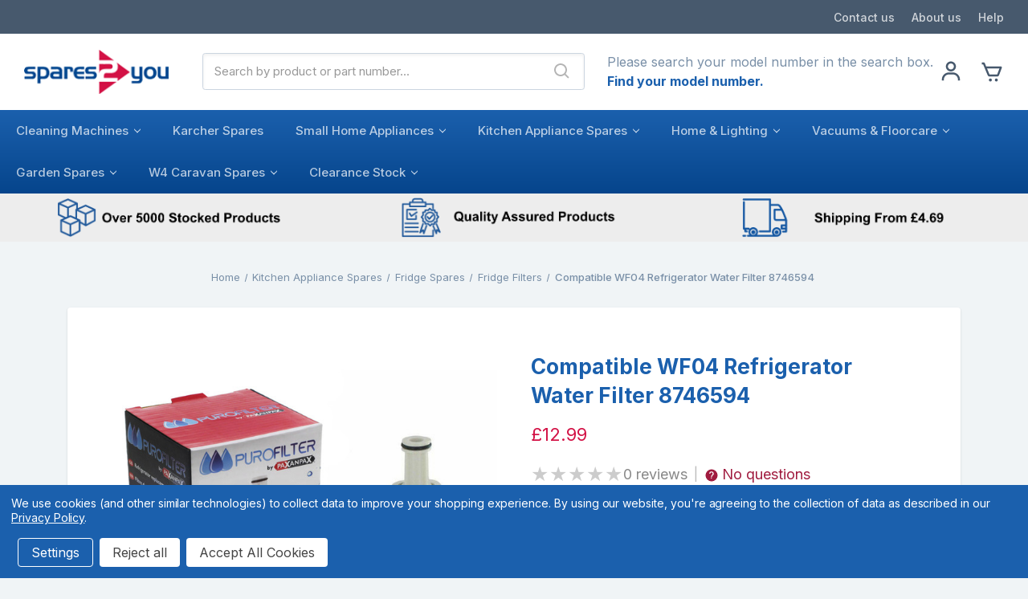

--- FILE ---
content_type: text/html; charset=UTF-8
request_url: https://www.spares2you.co.uk/compatible-wf04-refrigerator-water-filter-8746594/
body_size: 33370
content:




<!DOCTYPE html>
<html class="no-js" lang="en">
    <head>
        <title>Compatible WF04 Refrigerator Water Filter 8746594 - Spares2you UK</title>
        <link rel="dns-prefetch preconnect" href="https://cdn11.bigcommerce.com/s-de3shbor73" crossorigin><link rel="dns-prefetch preconnect" href="https://fonts.googleapis.com/" crossorigin><link rel="dns-prefetch preconnect" href="https://fonts.gstatic.com/" crossorigin>
        <meta property="product:price:amount" content="12.99" /><meta property="product:price:currency" content="GBP" /><meta property="og:url" content="https://www.spares2you.co.uk/compatible-wf04-refrigerator-water-filter-8746594/" /><meta property="og:site_name" content="spares2you" /><meta name="keywords" content="Compatible WF04 Refrigerator Water Filter 8746594"><meta name="description" content="Buy the Compatible WF04 Refrigerator Water Filter 8746594 from spares2you.co.uk and many more kitchen appliance spares at great prices online."><link rel='canonical' href='https://www.spares2you.co.uk/compatible-wf04-refrigerator-water-filter-8746594/' /><meta name='platform' content='bigcommerce.stencil' /><meta property="og:type" content="product" />
<meta property="og:title" content="Compatible WF04 Refrigerator Water Filter 8746594" />
<meta property="og:description" content="Buy the Compatible WF04 Refrigerator Water Filter 8746594 from spares2you.co.uk and many more kitchen appliance spares at great prices online." />
<meta property="og:image" content="https://cdn11.bigcommerce.com/s-de3shbor73/products/6956/images/73868/3cgdmb0c0kl__88575.1641893041.500.750.jpg?c=2" />
<meta property="og:availability" content="instock" />
<meta property="pinterest:richpins" content="enabled" />
        
         

        <link href="https://cdn11.bigcommerce.com/s-de3shbor73/product_images/s2y%20facebook%20logo%20favicon.png?t=1486564134" rel="shortcut icon">
        <meta name="viewport" content="width=device-width, initial-scale=1, maximum-scale=1">

        <script>
            document.documentElement.className = document.documentElement.className.replace('no-js', 'js');
        </script>

        <script>
    function browserSupportsAllFeatures() {
        return window.Promise
            && window.fetch
            && window.URL
            && window.URLSearchParams
            && window.WeakMap
            // object-fit support
            && ('objectFit' in document.documentElement.style);
    }

    function loadScript(src) {
        var js = document.createElement('script');
        js.src = src;
        js.onerror = function () {
            console.error('Failed to load polyfill script ' + src);
        };
        document.head.appendChild(js);
    }

    if (!browserSupportsAllFeatures()) {
        loadScript('https://cdn11.bigcommerce.com/s-de3shbor73/stencil/b78f7ef0-7447-013d-043a-3aea611807fa/e/00de9a00-bd57-013e-3a7e-723472663ca1/dist/theme-bundle.polyfills.js');
    }
</script>

        <script>
            window.lazySizesConfig = window.lazySizesConfig || {};
            window.lazySizesConfig.loadMode = 1;
        </script>
        <script async src="https://cdn11.bigcommerce.com/s-de3shbor73/stencil/b78f7ef0-7447-013d-043a-3aea611807fa/e/00de9a00-bd57-013e-3a7e-723472663ca1/dist/theme-bundle.head_async.js"></script>

        <link href="https://fonts.googleapis.com/css?family=Montserrat:700,500,400%7CKarla:400&display=swap" rel="stylesheet">
        <link data-stencil-stylesheet href="https://cdn11.bigcommerce.com/s-de3shbor73/stencil/b78f7ef0-7447-013d-043a-3aea611807fa/e/00de9a00-bd57-013e-3a7e-723472663ca1/css/theme-f9c2a860-cc3f-013e-e586-4ea0a5dcd80a.css" rel="stylesheet">

        <!-- Start Tracking Code for analytics_facebook -->

<script data-bc-cookie-consent="4" type="text/plain">
!function(f,b,e,v,n,t,s){if(f.fbq)return;n=f.fbq=function(){n.callMethod?n.callMethod.apply(n,arguments):n.queue.push(arguments)};if(!f._fbq)f._fbq=n;n.push=n;n.loaded=!0;n.version='2.0';n.queue=[];t=b.createElement(e);t.async=!0;t.src=v;s=b.getElementsByTagName(e)[0];s.parentNode.insertBefore(t,s)}(window,document,'script','https://connect.facebook.net/en_US/fbevents.js');

fbq('set', 'autoConfig', 'false', '680281496375501');
fbq('dataProcessingOptions', []);
fbq('init', '680281496375501', {"external_id":"bad42414-f3f3-495a-afda-6275c65de93f"});
fbq('set', 'agent', 'bigcommerce', '680281496375501');

function trackEvents() {
    var pathName = window.location.pathname;

    fbq('track', 'PageView', {}, "");

    // Search events start -- only fire if the shopper lands on the /search.php page
    if (pathName.indexOf('/search.php') === 0 && getUrlParameter('search_query')) {
        fbq('track', 'Search', {
            content_type: 'product_group',
            content_ids: [],
            search_string: getUrlParameter('search_query')
        });
    }
    // Search events end

    // Wishlist events start -- only fire if the shopper attempts to add an item to their wishlist
    if (pathName.indexOf('/wishlist.php') === 0 && getUrlParameter('added_product_id')) {
        fbq('track', 'AddToWishlist', {
            content_type: 'product_group',
            content_ids: []
        });
    }
    // Wishlist events end

    // Lead events start -- only fire if the shopper subscribes to newsletter
    if (pathName.indexOf('/subscribe.php') === 0 && getUrlParameter('result') === 'success') {
        fbq('track', 'Lead', {});
    }
    // Lead events end

    // Registration events start -- only fire if the shopper registers an account
    if (pathName.indexOf('/login.php') === 0 && getUrlParameter('action') === 'account_created') {
        fbq('track', 'CompleteRegistration', {}, "");
    }
    // Registration events end

    

    function getUrlParameter(name) {
        var cleanName = name.replace(/[\[]/, '\[').replace(/[\]]/, '\]');
        var regex = new RegExp('[\?&]' + cleanName + '=([^&#]*)');
        var results = regex.exec(window.location.search);
        return results === null ? '' : decodeURIComponent(results[1].replace(/\+/g, ' '));
    }
}

if (window.addEventListener) {
    window.addEventListener("load", trackEvents, false)
}
</script>
<noscript><img height="1" width="1" style="display:none" alt="null" src="https://www.facebook.com/tr?id=680281496375501&ev=PageView&noscript=1&a=plbigcommerce1.2&eid="/></noscript>

<!-- End Tracking Code for analytics_facebook -->

<!-- Start Tracking Code for analytics_googleanalytics -->

<!-- Google Tag Manager -->
<script data-bc-cookie-consent="3" type="text/plain">(function(w,d,s,l,i){w[l]=w[l]||[];w[l].push({'gtm.start':
new Date().getTime(),event:'gtm.js'});var f=d.getElementsByTagName(s)[0],
j=d.createElement(s),dl=l!='dataLayer'?'&l='+l:'';j.async=true;j.src=
'https://www.googletagmanager.com/gtm.js?id='+i+dl;f.parentNode.insertBefore(j,f);
})(window,document,'script','dataLayer','GTM-5QH2BF6');</script>
<!-- End Google Tag Manager -->


<meta name="google-site-verification" content="8QvC1o9pigJEm62ZlJ12Gp5U5p_1DM0NnujwBwxmMjc" />

<meta name="google-site-verification" content="jHlDuqFIz0owgB67IM43HyoiSHQmjvJ3h28gxOj8dNM" />


<script data-bc-cookie-consent="3" type="text/plain">
    (function(i,s,o,g,r,a,m){i['GoogleAnalyticsObject']=r;i[r]=i[r]||function(){
    (i[r].q=i[r].q||[]).push(arguments)},i[r].l=1*new Date();a=s.createElement(o),
    m=s.getElementsByTagName(o)[0];a.async=1;a.src=g;m.parentNode.insertBefore(a,m)
    })(window,document,'script','//www.google-analytics.com/analytics.js','ga');

    ga('create', 'UA-277488-1', 'spares2you.co.uk');
    ga('send', 'pageview');
    ga('require', 'ecommerce', 'ecommerce.js');

    function trackEcommerce() {
    this._addTrans = addTrans;
    this._addItem = addItems;
    this._trackTrans = trackTrans;
    }
    function addTrans(orderID,store,total,tax,shipping,city,state,country) {
var totalRevenue = parseFloat(total).toFixed(2);
window.dataLayer = window.dataLayer || [];
window.dataLayer.push({
'event': 'checkoutPush',
 'revenue': totalRevenue});
    ga('ecommerce:addTransaction', {
        'id': orderID,
        'affiliation': store,
        'revenue': total,
        'tax': tax,
        'shipping': shipping,
        'city': city,
        'state': state,
        'country': country
    });
    }
    function addItems(orderID,sku,product,variation,price,qty) {
    ga('ecommerce:addItem', {
        'id': orderID,
        'sku': sku,
        'name': product,
        'category': variation,
        'price': price,
        'quantity': qty
    });
    }
    function trackTrans() {
        ga('ecommerce:send');
    }
    var pageTracker = new trackEcommerce();
</script>

<meta name="msvalidate.01" content="562DFEF95F8F52887A7EFCA3D5212FBF" />

<!-- Bing Start -->
<script data-bc-cookie-consent="3" type="text/plain">
(function(w,d,t,r,u){var f,n,i;w[u]=w[u]||[],f=function(){var o={ti:"26051940"};o.q=w[u],w[u]=new UET(o),w[u].push("pageLoad")},n=d.createElement(t),n.src=r,n.async=1,n.onload=n.onreadystatechange=function(){var s=this.readyState;s&&s!=="loaded"&&s!=="complete"||(f(),n.onload=n.onreadystatechange=null)},i=d.getElementsByTagName(t)[0],i.parentNode.insertBefore(n,i)})(window,document,"script","//bat.bing.com/bat.js","uetq");
</script>

<!—Bing End -->



<!-- ahref Start-->
<meta name="ahrefs-site-verification" content="c73ec4e83b988e812d83499f2c995b0320cd3477f69a0431e33042d0a355847d">
<!-- ahref End-->

<!-- End Tracking Code for analytics_googleanalytics -->

<!-- Start Tracking Code for analytics_googleanalytics4 -->

<script data-cfasync="false" src="https://cdn11.bigcommerce.com/shared/js/google_analytics4_bodl_subscribers-358423becf5d870b8b603a81de597c10f6bc7699.js" integrity="sha256-gtOfJ3Avc1pEE/hx6SKj/96cca7JvfqllWA9FTQJyfI=" crossorigin="anonymous"></script>
<script data-cfasync="false">
  (function () {
    window.dataLayer = window.dataLayer || [];

    function gtag(){
        dataLayer.push(arguments);
    }

    function initGA4(event) {
         function setupGtag() {
            function configureGtag() {
                gtag('js', new Date());
                gtag('set', 'developer_id.dMjk3Nj', true);
                gtag('config', 'G-9GWP8N53T5');
            }

            var script = document.createElement('script');

            script.src = 'https://www.googletagmanager.com/gtag/js?id=G-9GWP8N53T5';
            script.async = true;
            script.onload = configureGtag;

            document.head.appendChild(script);
        }

        setupGtag();

        if (typeof subscribeOnBodlEvents === 'function') {
            subscribeOnBodlEvents('G-9GWP8N53T5', true);
        }

        window.removeEventListener(event.type, initGA4);
    }

    gtag('consent', 'default', {"ad_storage":"denied","ad_user_data":"denied","ad_personalization":"denied","analytics_storage":"denied","functionality_storage":"denied"})
            

    var eventName = document.readyState === 'complete' ? 'consentScriptsLoaded' : 'DOMContentLoaded';
    window.addEventListener(eventName, initGA4, false);
  })()
</script>

<!-- End Tracking Code for analytics_googleanalytics4 -->

<!-- Start Tracking Code for analytics_siteverification -->

<script async defer src="https://tools.luckyorange.com/core/lo.js?site-id=8af59710"></script>

<!-- End Tracking Code for analytics_siteverification -->


<script type="text/javascript" src="https://checkout-sdk.bigcommerce.com/v1/loader.js" defer ></script>
<script src="https://www.google.com/recaptcha/api.js" async defer></script>
<script>window.consentManagerStoreConfig = function () { return {"storeName":"spares2you","privacyPolicyUrl":"https:\/\/www.spares2you.co.uk\/cookies-policy\/","writeKey":null,"improvedConsentManagerEnabled":true,"AlwaysIncludeScriptsWithConsentTag":true}; };</script>
<script type="text/javascript" src="https://cdn11.bigcommerce.com/shared/js/bodl-consent-32a446f5a681a22e8af09a4ab8f4e4b6deda6487.js" integrity="sha256-uitfaufFdsW9ELiQEkeOgsYedtr3BuhVvA4WaPhIZZY=" crossorigin="anonymous" defer></script>
<script type="text/javascript" src="https://cdn11.bigcommerce.com/shared/js/storefront/consent-manager-config-3013a89bb0485f417056882e3b5cf19e6588b7ba.js" defer></script>
<script type="text/javascript" src="https://cdn11.bigcommerce.com/shared/js/storefront/consent-manager-08633fe15aba542118c03f6d45457262fa9fac88.js" defer></script>
<script type="text/javascript">
var BCData = {"product_attributes":{"sku":"8746594","upc":"5053197099208","mpn":null,"gtin":null,"weight":null,"base":true,"image":null,"price":{"with_tax":{"formatted":"\u00a312.99","value":12.99,"currency":"GBP"},"tax_label":"VAT"},"out_of_stock_behavior":"label_option","out_of_stock_message":"Sorry Out of stock","available_modifier_values":[],"in_stock_attributes":[],"stock":3,"instock":true,"stock_message":null,"purchasable":true,"purchasing_message":null,"call_for_price_message":null}};
</script>
<script src='https://searchserverapi1.com/widgets/bigcommerce/init.js?api_key=5k8b2a6c4H' async ></script><script type="application/ld+json">
{
  "@context": "https://schema.org",
  "@type": "WebSite",
  "url": "https://www.spares2you.co.uk/",
  "potentialAction": {
    "@type": "SearchAction",
    "target": "https://www.spares2you.co.uk/search.php?search_query={search_term_string}",
    "query-input": "required name=search_term_string"
  }
}
</script>
<script id="wsa-rich-snippets-1-intro" nonce="">
/*
    Web Site Advantage: SEO Rich Snippets App 1 [2.58.63466]
    https://bigcommerce.websiteadvantage.com.au/rich-snippets/
    Copyright (C) 2019 - 2025 Web Site Advantage
*/
</script>
<script type="application/ld+json" id="wsa-rich-snippets-jsonld-graph" nonce="">{"@context":"https://schema.org","@graph":[{"isPartOf":{"@id":"https://www.spares2you.co.uk/#WebSite"},"publisher":{"@id":"https://www.spares2you.co.uk/#Business"},"breadcrumb":{"@type":"BreadcrumbList","@id":"#BreadcrumbList","name":"Breadcrumbs (SEO Rich Snippets App)","itemListElement":[{"@type":"ListItem","position":1,"item":"https://www.spares2you.co.uk/kitchen-appliance-spares/","name":"Kitchen Appliance Spares" },{"@type":"ListItem","position":2,"item":"https://www.spares2you.co.uk/fridge-spares/","name":"Fridge Spares" },{"@type":"ListItem","position":3,"item":"https://www.spares2you.co.uk/fridge-filters/","name":"Fridge Filters" },{"@type":"ListItem","position":4,"name":"Compatible WF04 Refrigerator Water Filter 8746594" }] },"@id":"https://www.spares2you.co.uk/compatible-wf04-refrigerator-water-filter-8746594/#WebPage","url":"https://www.spares2you.co.uk/compatible-wf04-refrigerator-water-filter-8746594/","name":"Compatible WF04 Refrigerator Water Filter 8746594","primaryImageOfPage":{"@type":"ImageObject","contentUrl":"https://cdn11.bigcommerce.com/s-de3shbor73/images/stencil/original/products/6956/73868/3cgdmb0c0kl__88575.1641893041.jpg?c=2" },"@type":"ItemPage" },{"@id":"https://www.spares2you.co.uk/#WebSite","url":"https://www.spares2you.co.uk/","name":"spares2you","publisher":{"@id":"https://www.spares2you.co.uk/#Business"},"@type":"WebSite"},{"url":"https://www.spares2you.co.uk/","name":"spares2you","hasMerchantReturnPolicy":[{"@id":"/#MerchantReturnPolicy1","returnPolicyCategory":"https://schema.org/MerchantReturnFiniteReturnWindow","applicableCountry":["GB"],"merchantReturnDays":30,"@type":"MerchantReturnPolicy"}],"@type":"Organization","@id":"https://www.spares2you.co.uk/#Business"},{"shippingDestination":[{"addressCountry":"GB","@type":"DefinedRegion"}],"shippingRate":{"@type":"MonetaryAmount","value":4.29,"currency":"GBP"},"deliveryTime":{"handlingTime":{"@type":"QuantitativeValue","minValue":1,"maxValue":3,"unitCode":"DAY"},"transitTime":{"@type":"QuantitativeValue","minValue":2,"maxValue":4,"unitCode":"DAY"},"@type":"ShippingDeliveryTime"},"@type":"OfferShippingDetails","@id":"/#OfferShippingDetails1"},{"shippingDestination":[{"addressCountry":"GB","@type":"DefinedRegion"}],"shippingRate":{"@type":"MonetaryAmount","value":5.99,"currency":"GBP"},"deliveryTime":{"handlingTime":{"@type":"QuantitativeValue","minValue":1,"maxValue":1,"unitCode":"DAY"},"transitTime":{"@type":"QuantitativeValue","minValue":1,"maxValue":2,"unitCode":"DAY"},"@type":"ShippingDeliveryTime"},"@type":"OfferShippingDetails","@id":"/#OfferShippingDetails2"}] }</script>
<script data-cfasync="false" id="wsa-rich-snippets-javascript" nonce="">var webSiteAdvantage=webSiteAdvantage||{};webSiteAdvantage.momentnow='2026-01-20T08:39:17+00:00';function wsa_error(m){console.error('SEO Rich Snippets: '+m,arguments)};function wsa_tryCatch(m,f){try{f()}catch(e){wsa_error(m,e)}};var wsa_jsonLdIdPostfix="";"use strict";webSiteAdvantage._offerPropertiesCount=0,webSiteAdvantage.addOfferExtras=function(e,t,i,a,r){wsa_tryCatch("addOfferExtras",(function(){var n=document.querySelector(".wsa-offer-pricevaliduntil"),o=null,d=new Date;if(i){var c=new Date(i);o=[c.getFullYear(),("0"+(c.getMonth()+1)).slice(-2),("0"+c.getDate()).slice(-2)].join("-")}else if(n)o=n.getAttribute("data-content");else if(a)if(a.ProductPriceValidUntilFixedDate)o=a.ProductPriceValidUntilFixedDate;else if(a.ProductPriceValidUntilDays){var l=new Date(d.getFullYear(),d.getMonth(),d.getDate()+a.ProductPriceValidUntilDays);o=[l.getFullYear(),("0"+(l.getMonth()+1)).slice(-2),("0"+l.getDate()).slice(-2)].join("-")}if(o&&new Date(o)>d){var s=[];if(s.push({"@context":"https://schema.org","@id":e+t,priceValidUntil:o}),r.forEach((function(i){s.push({"@context":"https://schema.org","@id":e+"?sku="+i+t,priceValidUntil:o})})),webSiteAdvantage._offerPropertiesCount++,!webSiteAdvantage.excludeProduct){var u=document.createElement("script");u.type="application/ld+json",u.id="wsa-rich-snippets-jsonld-product-offer-extras-"+webSiteAdvantage._offerPropertiesCount+window.wsa_jsonLdIdPostfix.toLowerCase(),u.text=JSON.stringify(s),document.querySelector("head").appendChild(u)}}}))};window.addEventListener('load',function(){webSiteAdvantage.addOfferExtras("https://www.spares2you.co.uk/compatible-wf04-refrigerator-water-filter-8746594/","#Offer",'',null,[])});var wsa_removeMicrodata=true;var wsa_removeRemoveDynamicJsonLd=false;var wsa_productUrl="https://www.spares2you.co.uk/compatible-wf04-refrigerator-water-filter-8746594/";var wsa_productId="6956";var wsa_productReviewCounts="both";var wsa_productReviewMinAggregateRating=0;var wsa_log=function(t){performance.mark(t);console.log(''+performance.now()+': '+t)};var wsa_headLog=function(t){var ds=document.getElementsByTagName('head')[0].dataset;ds.reviewLog=(ds.reviewLog||'')+' '+t;if (window.htmlLog)window.htmlLog('headLog: '+t);};"use strict";wsa_tryCatch("jdgm",(function(){!function(e,t){e.judgemeOpts=e.judgemeOpts||{},e.judgemeOpts.jldDisable=!0;var a=e.wsa_productId,r=e.wsa_productUrl,s=!1,n=t.createElement("link");function createSd(a){try{if(e.wsa_headLog("createSd "+s),!a||s)return;s=!0;var n=(new DOMParser).parseFromString(a,"text/html").querySelector(".jdgm-prev-badge");if(!n)return;var i=n.getAttribute("data-average-rating");if(!i)return;var o=n.getAttribute("data-number-of-reviews");if(!o)return;var d=parseFloat(i),g=parseInt(o);if(g>0&&d>=e.wsa_productReviewMinAggregateRating){var u={"@context":"https://schema.org/","@id":r+"#Product"+e.wsa_jsonLdIdPostfix,aggregateRating:{"@type":"AggregateRating",worstRating:"1",bestRating:"5",ratingValue:d}};switch(e.wsa_productReviewCounts){case"reviewCount":u.aggregateRating.reviewCount=g;break;case"ratingCount":u.aggregateRating.ratingCount=g;break;default:u.aggregateRating.reviewCount=g,u.aggregateRating.ratingCount=g}if(!webSiteAdvantage.excludeProduct){var c=t.createElement("script");c.type="application/ld+json",c.setAttribute("id","wsa-rich-snippets-jsonld-jdgm-product"+e.wsa_jsonLdIdPostfix.toLowerCase());var p=t.createTextNode(JSON.stringify(u));c.appendChild(p),t.querySelector("head").appendChild(c)}}e.wsa_headLog("Processed")}catch(t){e.wsa_headLog("createSd "+t)}}function tryAlternateApi(t){var r="https://judge.me/api/v1/widgets/preview_badge?external_id="+a+"&api_token="+jdgm.PUBLIC_TOKEN+"&shop_domain="+jdgm.SHOP_DOMAIN;r+="&caller=seo_rich_snippets&reason="+t,e.wsa_headLog("tryAlternateApi "+t),fetch(r,{method:"GET"}).then((function(t){return e.wsa_headLog("response 2 "+t.ok+" "+t.status),t.ok?t.json():Promise.reject("response status not ok "+t.status)})).then((function(t){e.wsa_headLog("result"),createSd(t.badge)})).catch((function(t){e.wsa_headLog("request error 2 "+t)}))}function getReviews(t){e.wsa_headLog("getReviews "+t);var r="https://cache.judge.me/widgets/"+jdgm.PLATFORM+"/"+jdgm.SHOP_DOMAIN+"?public_token="+jdgm.PUBLIC_TOKEN;r+="&preview_badge_product_ids="+a,r+="&caller=seo_rich_snippets&reason="+t,fetch(r,{method:"GET"}).then((function(t){return e.wsa_headLog("response "+t.ok+" "+t.status),t.ok?t.json():Promise.reject("response status not ok "+t.status)})).then((function(t){e.wsa_headLog("result"),createSd(t.preview_badges[""+a])})).catch((function(t){e.wsa_headLog("request error 1 "+t),tryAlternateApi("failure")}))}n.rel="preload",n.href="https://cdn.judge.me/judgeme_widget_v2.js",n.as="script",t.head.appendChild(n),(n=t.createElement("link")).rel="preload",n.href="https://cdn.judge.me/judgeme_widget_v2.css",n.as="style",t.head.appendChild(n),window.jdgm?getReviews("early"):setTimeout((function(){getReviews("timeout0")}),0),setTimeout((function(){s||tryAlternateApi("timeout2000")}),2e3)}(window,document)}));webSiteAdvantage.richSnippetsApp=["de3shbor73","www.spares2you.co.uk",1916,"de3shbor73",""];webSiteAdvantage.bcReviews=false;webSiteAdvantage.classyUnicode=webSiteAdvantage.classyUnicode||{};webSiteAdvantage.classyUnicode.options={querySelector:'.classyunicode,title,h1,h2,h3,h4,h5,.breadcrumb-label,.navPages-action,.footer-info-list,script[type="application/ld+json"]',processMetaTags:true};window.classySchemaOptions=window.classySchemaOptions||{};window.classySchemaOptions.scriptIdBase='wsa-rich-snippets-jsonld-classyschema-';window.classySchemaOptions.classNamePrefixes=["classyschema-","wsa-"];window.classySchemaOptions.customCssSelectors={"howto-name":"h1.page-heading"};webSiteAdvantage.classyCleanUp=webSiteAdvantage.classyCleanUp||{};webSiteAdvantage.classyCleanUp.options={removeMicrodata:true,removeJsonLd:true,removeDynamicJsonLd:false,removeJsonLdRegexExcludeIdPatterns:['^wsa-rich-snippets-.*$','reviewsWidgetProductSnippets'],removeJsonLdRegexExcludeClassPatterns:['^jdgm-.*$']};!function(d){var s=d.createElement('script');s.src='https://classyschema.org/2_15/faq_video_howto_unicode_cleanup.min.js';s.async=true;s.setAttribute('fetchpriority','high');d.getElementsByTagName('head')[0].appendChild(s)}(document);</script>

<script id="wsa-rich-snippets-2-intro" nonce="">
/*
    Web Site Advantage: SEO Rich Snippets App 2 [2.58.63467]
    https://bigcommerce.websiteadvantage.com.au/rich-snippets/
    Copyright (C) 2019 - 2025 Web Site Advantage
*/
</script>
<script type="application/ld+json" id="wsa-rich-snippets-jsonld-product" nonce="">{"@context":"https://schema.org","@type":"Product","@id":"https://www.spares2you.co.uk/compatible-wf04-refrigerator-water-filter-8746594/#Product","url":"https://www.spares2you.co.uk/compatible-wf04-refrigerator-water-filter-8746594/","mainEntityOfPage":{"@id":"https://www.spares2you.co.uk/compatible-wf04-refrigerator-water-filter-8746594/#WebPage"},"name":"Compatible WF04 Refrigerator Water Filter 8746594","image":["https://cdn11.bigcommerce.com/s-de3shbor73/images/stencil/original/products/6956/73868/3cgdmb0c0kl__88575.1641893041.jpg?c=2"],"sku":"8746594","gtin":"5053197099208","gtin13":"5053197099208","category":["Kitchen Appliance Spares/Fridge Spares/Fridge Filters"],"audience":{ "suggestedAge":{"@type": "QuantitativeValue","unitCode":"ANN"},"@type":"PeopleAudience"},"offers":{"@id":"https://www.spares2you.co.uk/compatible-wf04-refrigerator-water-filter-8746594/#Offer","url":"https://www.spares2you.co.uk/compatible-wf04-refrigerator-water-filter-8746594/","offeredBy":{"@id":"https://www.spares2you.co.uk/#Business"}            ,"availability":"InStock","itemCondition":"NewCondition","price":12.99,"priceCurrency":"GBP","priceSpecification":[{"@type":"UnitPriceSpecification","name":"price  with tax, unit price 12.99, min quantity 1  ","priceCurrency":"GBP","price":12.99,"valueAddedTaxIncluded":"True"}],"hasMerchantReturnPolicy":[{"@id": "/#MerchantReturnPolicy1"}],"shippingDetails":[{"@id":"/#OfferShippingDetails1"},{"@id":"/#OfferShippingDetails2"}],"@type":"Offer"},"description":"Compatible WF04 Refrigerator Water Filter 8746594  This is a compatible refrigerator replacement filter&nbsp;for LG LT500P Type, offering a high quality, cost-effective alternative to the factory original.&nbsp;  It is recommended to change your water filter every 6 months to provide cleaner, fresher water by reducing impurities. Step-by-step installation instructions are listed on the box allowing for easy instalment and operation.  Will fit the following models:      Samsung - DA29-00003, DA29-00003A, DA2900003A-B, DA2900003A, DA29-00003B, TADA29-00003B, DA97-06317A, DA61-00159A, DA61-00159A-B, HAFCUI, HAFCUI/XAA, HAFIN2/EXP, WF289, WSS-1  Spec: Min. Operating Temperature: 0.6&deg;C / 33&deg;F Max. Operating Temperature: 38&deg;C / 100&deg;F Min. Working Pressure: 140 kPa / 20 psi Max. Working Pressure: 827 kPa / 120 psi Rated Capacity: 1137 L / 300 gal Flow Rate: 1.9 lpm / 0.5 gpm&nbsp;"}</script>
<script defer src="//filter.freshclick.co.uk/assets/client/freshclick-filter-new.js"  data-site="de3shbor73" data-customer-group="2" data-cat="" data-brand="" data-channel-id="1" id="fresh_filter"></script><script type="text/javascript">  window.freshclick_filter_configurations = "{\"search\":{\"is_search\":\"0\",\"search_container\":\"\",\"is_search_ajax\":\"0\",\"filter_color\":\"1457A2\",\"login_for_price\":\"0\",\"login_for_price_text\":\"\",\"search_start\":\"3\",\"column_type\":null,\"enterprise_search_style\":\"1\",\"is_auto_search\":\"1\",\"auto_search_wait_time\":\"600\",\"is_trending_now\":\"0\",\"is_recent_search\":\"0\",\"recent_search_language\":\"Recent Searches\",\"trending_now_language\":\"Trending Searches\",\"trending_now_search_count\":\"5\",\"trending_array\":[],\"search_category\":\"false\",\"search_js\":\"\"}}"; </script>
 <script data-cfasync="false" src="https://microapps.bigcommerce.com/bodl-events/1.9.4/index.js" integrity="sha256-Y0tDj1qsyiKBRibKllwV0ZJ1aFlGYaHHGl/oUFoXJ7Y=" nonce="" crossorigin="anonymous"></script>
 <script data-cfasync="false" nonce="">

 (function() {
    function decodeBase64(base64) {
       const text = atob(base64);
       const length = text.length;
       const bytes = new Uint8Array(length);
       for (let i = 0; i < length; i++) {
          bytes[i] = text.charCodeAt(i);
       }
       const decoder = new TextDecoder();
       return decoder.decode(bytes);
    }
    window.bodl = JSON.parse(decodeBase64("[base64]"));
 })()

 </script>

<script nonce="">
(function () {
    var xmlHttp = new XMLHttpRequest();

    xmlHttp.open('POST', 'https://bes.gcp.data.bigcommerce.com/nobot');
    xmlHttp.setRequestHeader('Content-Type', 'application/json');
    xmlHttp.send('{"store_id":"999241035","timezone_offset":"1.0","timestamp":"2026-01-20T08:39:17.23497100Z","visit_id":"2adfd035-f0b6-4b00-a13d-7126a4e4386c","channel_id":1}');
})();
</script>

        <link href="https://fonts.googleapis.com/css2?family=Inter:wght@400;500;700;800;900&display=swap" rel="stylesheet">
        <link href="https://cdn.jsdelivr.net/npm/tailwindcss@1.9.6/dist/tailwind.min.css" rel="stylesheet">
    </head>
    <body>
        <svg data-src="https://cdn11.bigcommerce.com/s-de3shbor73/stencil/b78f7ef0-7447-013d-043a-3aea611807fa/e/00de9a00-bd57-013e-3a7e-723472663ca1/img/icon-sprite.svg" class="icons-svg-sprite"></svg>

        <a href="#main-content" class="skip-to-main-link">Skip to main content</a>
<header class="header" role="banner">
    <section class="header-info bg-gray-800 text-white py-3 hidden md:block">
        <div class="container-fluid">
            <div class="flex items-center font-medium">
                <div class="mr-auto text-white opacity-75">
                    <!--<a class="link-primary" href="https://help.marginservices.co.uk/guest-ticket/" target="_blank">Contact us</a>-->
                </div>
                <div>
                    <ul class="flex space-x-6 items-center">
                        <li>
                            <a class="text-white opacity-75 hover:text-white hover:opacity-100 transition-all duration-200"
                                href="/contact-us">Contact us</a>
                        </li>
                        <li>
                            <a class="text-white opacity-75 hover:text-white hover:opacity-100 transition-all duration-200"
                                href="/about-us">About us</a>
                        </li>
                        <li>
                            <a class="text-white opacity-75 hover:text-white hover:opacity-100 transition-all duration-200"
                                href="/help-centre">Help</a>
                        </li>
                    </ul>
                </div>
            </div>
        </div>
    </section>

    <a href="#" class="mobileMenu-toggle" data-mobile-menu-toggle="menu">
        <span class="mobileMenu-toggleIcon">Toggle menu</span>
    </a>

    <div class="mobileLogo block md:hidden">
        <a href="https://www.spares2you.co.uk/">
            <div class="header-logo-image-container">
                <img class="header-logo-image" src="https://cdn11.bigcommerce.com/s-de3shbor73/images/stencil/190x58/logo_1519228193__09782.original.png" alt="spares2you" title="spares2you">
            </div>
</a>
    </div>
    <div class="mobile-cart md:hidden">
        <a class="nav-link" href="/cart.php">
            <span><svg height="24" viewBox="0 0 24 24" width="24" xmlns="http://www.w3.org/2000/svg">
                    <path
                        d="m7.822 15.77c.312.748 1.036 1.23 1.845 1.23h7.639c.828 0 1.581-.521 1.873-1.297l2.757-7.352c.115-.308.072-.651-.114-.921-.187-.269-.494-.43-.822-.43h-14.667l-1.41-3.385c-.155-.372-.519-.615-.923-.615h-2v2h1.333zm11.735-6.77-2.25 6h-7.64l-2.5-6z" />
                    <circle cx="10.5" cy="20.5" r="1.5" />
                    <circle cx="16.438" cy="20.5" r="1.5" /></svg></span> <span class="countPill cart-quantity"></span>
        </a>
    </div>

    <div class="hidden md:block container-fluid">
        <div class="flex items-center">
            <div class="col-logo hidden md:block md:mr-12">
                <a href="https://www.spares2you.co.uk/">
            <div class="header-logo-image-container">
                <img class="header-logo-image" src="https://cdn11.bigcommerce.com/s-de3shbor73/images/stencil/190x58/logo_1519228193__09782.original.png" alt="spares2you" title="spares2you">
            </div>
</a>
            </div>

            <div class="hidden md:block w-full max-w-xl pr-8">
                <form class="form form-search mb-0 " action="/search.php">
    <fieldset class="form-fieldset mb-0">
        <div class="form-field mb-0 ">
            <label class="form-label is-srOnly" for="search_query_adv">Search Keyword:</label>
            <div class="form-prefixPostfix bg-white wrap shadow-inner border rounded border-gray-400">
                <input class="form-input bg-transparent" id="search_query_adv" name="search_query_adv" value="" placeholder="Search by product or part number...">

                <button type="submit" class="btn btn-primary flex items-center rounded-r"><svg height="24" viewBox="0 0 24 24" width="24" xmlns="http://www.w3.org/2000/svg">
                        <path d="m10 18c1.846 0 3.543-.635 4.897-1.688l4.396 4.396 1.414-1.414-4.396-4.396c1.054-1.355 1.689-3.052 1.689-4.898 0-4.411-3.589-8-8-8s-8 3.589-8 8 3.589 8 8 8zm0-14c3.309 0 6 2.691 6 6s-2.691 6-6 6-6-2.691-6-6 2.691-6 6-6z" /></svg></button>
            </div>
        </div>
    </fieldset>
</form>
            </div>
            <div class="text-after-search">
<p>Please search your model number in the search box. <a href="https://www.spares2you.co.uk/where-to-find-your-appliance-model-number/" target="_blank" rel="noopener"><strong>Find your model number.</strong></a></p>
<p>
            </div>
            <div class="ml-auto text-center md:text-right hidden md:block">
                <ul class="nav flex items-center space-x-6">
                    <li class="nav-item">
                        <a class="nav-link" href="/login.php"><svg height="24" viewBox="0 0 24 24" width="24"
                                xmlns="http://www.w3.org/2000/svg">
                                <circle cx="12" cy="7" fill="none" r="3" />
                                <path
                                    d="m12 2c-2.757 0-5 2.243-5 5s2.243 5 5 5 5-2.243 5-5-2.243-5-5-5zm0 8c-1.654 0-3-1.346-3-3s1.346-3 3-3 3 1.346 3 3-1.346 3-3 3zm9 11v-1c0-3.859-3.141-7-7-7h-4c-3.86 0-7 3.141-7 7v1h2v-1c0-2.757 2.243-5 5-5h4c2.757 0 5 2.243 5 5v1z" />
                            </svg></a>
                    </li>
                    <li class="nav-item nav--cart">
                        <a class="nav-link flex items-center relative" href="/cart.php">
                            <span class="navUser-item-cartLabel">
                                <svg height="24" viewBox="0 0 24 24" width="24" xmlns="http://www.w3.org/2000/svg">
                                    <path
                                        d="m7.822 15.77c.312.748 1.036 1.23 1.845 1.23h7.639c.828 0 1.581-.521 1.873-1.297l2.757-7.352c.115-.308.072-.651-.114-.921-.187-.269-.494-.43-.822-.43h-14.667l-1.41-3.385c-.155-.372-.519-.615-.923-.615h-2v2h1.333zm11.735-6.77-2.25 6h-7.64l-2.5-6z" />
                                    <circle cx="10.5" cy="20.5" r="1.5" />
                                    <circle cx="16.438" cy="20.5" r="1.5" /></svg>
                            </span>
                            <span class="countPill cart-quantity"></span>
                        </a>
                    </li>
                </ul>
            </div>
        </div>
    </div>

    <div class="navPages-container header-menu text-white" id="menu" data-menu>
        <nav class="navPages--old container-fluid md:flex items-center justify-center text-center px-0">
    <div class="navPages-quickSearch px-4">
        <div class="container">
    <form class="form" action="/search.php">
        <fieldset class="form-fieldset">
            <div class="form-field">
                <label class="is-srOnly" for="search_query">Search</label>
                <input class="form-input" data-search-quick name="search_query" id="search_query" data-error-message="Search field cannot be empty." placeholder="Search by product or part number..." autocomplete="off">
            </div>
        </fieldset>
    </form>
    <section class="quickSearchResults" data-bind="html: results"></section>
</div>
    </div>
    <ul class="navPages-list">
            <li class="navPages-item">
                <a class="navPages-action has-subMenu"
   href="https://www.spares2you.co.uk/cleaning-machines/"
   data-collapsible="navPages-1896"
>
    Cleaning Machines
    <i class="icon navPages-action-moreIcon" aria-hidden="true">
        <svg><use xlink:href="#icon-chevron-down" /></svg>
    </i>
</a>
<div class="navPage-subMenu md:shadow-lg" id="navPages-1896" aria-hidden="true" tabindex="-1">
    <ul class="navPage-subMenu-list">
        <li class="navPage-subMenu-item">
            <a class="navPage-subMenu-action navPages-action"
               href="https://www.spares2you.co.uk/cleaning-machines/"
               aria-label="All Cleaning Machines"
            >
                All Cleaning Machines
            </a>
        </li>
            <li class="navPage-subMenu-item">
                    <a class="navPage-subMenu-action navPages-action"
                       href="https://www.spares2you.co.uk/steam-cleaners/"
                       aria-label="Steam Cleaners"
                    >
                        Steam Cleaners
                    </a>
            </li>
            <li class="navPage-subMenu-item">
                    <a class="navPage-subMenu-action navPages-action"
                       href="https://www.spares2you.co.uk/steam-irons/"
                       aria-label="Steam Irons"
                    >
                        Steam Irons
                    </a>
            </li>
            <li class="navPage-subMenu-item">
                    <a class="navPage-subMenu-action navPages-action"
                       href="https://www.spares2you.co.uk/steam-mops/"
                       aria-label="Steam Mops"
                    >
                        Steam Mops
                    </a>
            </li>
            <li class="navPage-subMenu-item">
                    <a class="navPage-subMenu-action navPages-action"
                       href="https://www.spares2you.co.uk/vacuum-cleaners/"
                       aria-label="Vacuum Cleaners"
                    >
                        Vacuum Cleaners
                    </a>
            </li>
    </ul>
</div>
            </li>
            <li class="navPages-item">
                <a class="navPages-action"
   href="https://www.spares2you.co.uk/karcher-category/"
   aria-label="Karcher Spares"
>
    Karcher Spares
</a>
            </li>
            <li class="navPages-item">
                <a class="navPages-action has-subMenu"
   href="https://www.spares2you.co.uk/small-home-appliances/"
   data-collapsible="navPages-1012"
>
    Small Home Appliances
    <i class="icon navPages-action-moreIcon" aria-hidden="true">
        <svg><use xlink:href="#icon-chevron-down" /></svg>
    </i>
</a>
<div class="navPage-subMenu md:shadow-lg" id="navPages-1012" aria-hidden="true" tabindex="-1">
    <ul class="navPage-subMenu-list">
        <li class="navPage-subMenu-item">
            <a class="navPage-subMenu-action navPages-action"
               href="https://www.spares2you.co.uk/small-home-appliances/"
               aria-label="All Small Home Appliances"
            >
                All Small Home Appliances
            </a>
        </li>
            <li class="navPage-subMenu-item">
                    <a class="navPage-subMenu-action navPages-action"
                       href="https://www.spares2you.co.uk/clothes-airers/"
                       aria-label="Clothes Airers"
                    >
                        Clothes Airers
                    </a>
            </li>
            <li class="navPage-subMenu-item">
                    <a class="navPage-subMenu-action navPages-action"
                       href="https://www.spares2you.co.uk/cooling-fans/"
                       aria-label="Cooling Fans"
                    >
                        Cooling Fans
                    </a>
            </li>
            <li class="navPage-subMenu-item">
                    <a class="navPage-subMenu-action navPages-action"
                       href="https://www.spares2you.co.uk/dehumidifiers/"
                       aria-label="Dehumidifiers"
                    >
                        Dehumidifiers
                    </a>
            </li>
            <li class="navPage-subMenu-item">
                    <a class="navPage-subMenu-action navPages-action"
                       href="https://www.spares2you.co.uk/kettels/"
                       aria-label="Kettels"
                    >
                        Kettels
                    </a>
            </li>
            <li class="navPage-subMenu-item">
                    <a class="navPage-subMenu-action navPages-action"
                       href="https://www.spares2you.co.uk/toasters/"
                       aria-label="Toasters"
                    >
                        Toasters
                    </a>
            </li>
    </ul>
</div>
            </li>
            <li class="navPages-item">
                <a class="navPages-action has-subMenu"
   href="https://www.spares2you.co.uk/kitchen-appliance-spares/"
   data-collapsible="navPages-92"
>
    Kitchen Appliance Spares
    <i class="icon navPages-action-moreIcon" aria-hidden="true">
        <svg><use xlink:href="#icon-chevron-down" /></svg>
    </i>
</a>
<div class="navPage-subMenu md:shadow-lg" id="navPages-92" aria-hidden="true" tabindex="-1">
    <ul class="navPage-subMenu-list">
        <li class="navPage-subMenu-item">
            <a class="navPage-subMenu-action navPages-action"
               href="https://www.spares2you.co.uk/kitchen-appliance-spares/"
               aria-label="All Kitchen Appliance Spares"
            >
                All Kitchen Appliance Spares
            </a>
        </li>
            <li class="navPage-subMenu-item">
                    <a class="navPage-subMenu-action navPages-action"
                       href="https://www.spares2you.co.uk/food-mixer-spares/"
                       aria-label="Food Mixer Spares"
                    >
                        Food Mixer Spares
                    </a>
            </li>
            <li class="navPage-subMenu-item">
                    <a class="navPage-subMenu-action navPages-action"
                       href="https://www.spares2you.co.uk/water-boiler-spares/"
                       aria-label="Water Boiler Spares"
                    >
                        Water Boiler Spares
                    </a>
            </li>
            <li class="navPage-subMenu-item">
                    <a class="navPage-subMenu-action navPages-action"
                       href="https://www.spares2you.co.uk/appliance-capacitors/"
                       aria-label="Appliance Capacitors"
                    >
                        Appliance Capacitors
                    </a>
            </li>
            <li class="navPage-subMenu-item">
                    <a class="navPage-subMenu-action navPages-action"
                       href="https://www.spares2you.co.uk/appliance-carbon-brushes/"
                       aria-label="Appliance Carbon Brushes"
                    >
                        Appliance Carbon Brushes
                    </a>
            </li>
            <li class="navPage-subMenu-item">
                    <a class="navPage-subMenu-action navPages-action"
                       href="https://www.spares2you.co.uk/cooker-spares/"
                       aria-label="Cooker Spares"
                    >
                        Cooker Spares
                    </a>
            </li>
            <li class="navPage-subMenu-item">
                    <a class="navPage-subMenu-action navPages-action"
                       href="https://www.spares2you.co.uk/cooker-hood-spares/"
                       aria-label="Cooker Hood Spares"
                    >
                        Cooker Hood Spares
                    </a>
            </li>
            <li class="navPage-subMenu-item">
                    <a class="navPage-subMenu-action navPages-action"
                       href="https://www.spares2you.co.uk/freezer-spares/"
                       aria-label="Freezer Spares"
                    >
                        Freezer Spares
                    </a>
            </li>
            <li class="navPage-subMenu-item">
                    <a class="navPage-subMenu-action navPages-action"
                       href="https://www.spares2you.co.uk/fridge-spares/"
                       aria-label="Fridge Spares"
                    >
                        Fridge Spares
                    </a>
            </li>
            <li class="navPage-subMenu-item">
                    <a class="navPage-subMenu-action navPages-action"
                       href="https://www.spares2you.co.uk/kettle-spares/"
                       aria-label="Kettle Spares"
                    >
                        Kettle Spares
                    </a>
            </li>
            <li class="navPage-subMenu-item">
                    <a class="navPage-subMenu-action navPages-action"
                       href="https://www.spares2you.co.uk/microwave-spares/"
                       aria-label="Microwave Spares"
                    >
                        Microwave Spares
                    </a>
            </li>
            <li class="navPage-subMenu-item">
                    <a class="navPage-subMenu-action navPages-action"
                       href="https://www.spares2you.co.uk/washing-machine-spares/"
                       aria-label="Washing Machine Spares"
                    >
                        Washing Machine Spares
                    </a>
            </li>
            <li class="navPage-subMenu-item">
                    <a class="navPage-subMenu-action navPages-action"
                       href="https://www.spares2you.co.uk/dishwasher-spares"
                       aria-label="Dishwasher Spares"
                    >
                        Dishwasher Spares
                    </a>
            </li>
            <li class="navPage-subMenu-item">
                    <a class="navPage-subMenu-action navPages-action"
                       href="https://www.spares2you.co.uk/tumble-dryer-spares/"
                       aria-label="Tumble Dryer Spares"
                    >
                        Tumble Dryer Spares
                    </a>
            </li>
            <li class="navPage-subMenu-item">
                    <a class="navPage-subMenu-action navPages-action"
                       href="https://www.spares2you.co.uk/coffee-machine-accessories/"
                       aria-label="Coffee Machine Accessories"
                    >
                        Coffee Machine Accessories
                    </a>
            </li>
            <li class="navPage-subMenu-item">
                    <a class="navPage-subMenu-action navPages-action"
                       href="https://www.spares2you.co.uk/other-kitchen-spares/"
                       aria-label="Other Kitchen Spares"
                    >
                        Other Kitchen Spares
                    </a>
            </li>
            <li class="navPage-subMenu-item">
                    <a class="navPage-subMenu-action navPages-action"
                       href="https://www.spares2you.co.uk/cleaning-products/"
                       aria-label="Cleaning Products"
                    >
                        Cleaning Products
                    </a>
            </li>
    </ul>
</div>
            </li>
            <li class="navPages-item">
                <a class="navPages-action has-subMenu"
   href="https://www.spares2you.co.uk/home-lighting/"
   data-collapsible="navPages-425"
>
    Home &amp; Lighting
    <i class="icon navPages-action-moreIcon" aria-hidden="true">
        <svg><use xlink:href="#icon-chevron-down" /></svg>
    </i>
</a>
<div class="navPage-subMenu md:shadow-lg" id="navPages-425" aria-hidden="true" tabindex="-1">
    <ul class="navPage-subMenu-list">
        <li class="navPage-subMenu-item">
            <a class="navPage-subMenu-action navPages-action"
               href="https://www.spares2you.co.uk/home-lighting/"
               aria-label="All Home &amp; Lighting"
            >
                All Home &amp; Lighting
            </a>
        </li>
            <li class="navPage-subMenu-item">
                    <a class="navPage-subMenu-action navPages-action"
                       href="https://www.spares2you.co.uk/lampholder-spares"
                       aria-label="Lighting"
                    >
                        Lighting
                    </a>
            </li>
            <li class="navPage-subMenu-item">
                    <a class="navPage-subMenu-action navPages-action"
                       href="https://www.spares2you.co.uk/security-home/"
                       aria-label="Security"
                    >
                        Security
                    </a>
            </li>
            <li class="navPage-subMenu-item">
                    <a class="navPage-subMenu-action navPages-action"
                       href="https://www.spares2you.co.uk/smart-home/"
                       aria-label="Smart Home"
                    >
                        Smart Home
                    </a>
            </li>
            <li class="navPage-subMenu-item">
                    <a class="navPage-subMenu-action navPages-action"
                       href="https://www.spares2you.co.uk/smoke-alarms/"
                       aria-label="Smoke Alarms"
                    >
                        Smoke Alarms
                    </a>
            </li>
            <li class="navPage-subMenu-item">
                    <a class="navPage-subMenu-action navPages-action"
                       href="https://www.spares2you.co.uk/kitchen-storage/"
                       aria-label="Kitchen Storage"
                    >
                        Kitchen Storage
                    </a>
            </li>
            <li class="navPage-subMenu-item">
                    <a class="navPage-subMenu-action navPages-action"
                       href="https://www.spares2you.co.uk/batteries/"
                       aria-label="Batteries"
                    >
                        Batteries
                    </a>
            </li>
            <li class="navPage-subMenu-item">
                    <a class="navPage-subMenu-action navPages-action"
                       href="https://www.spares2you.co.uk/av-cables-and-accessories/"
                       aria-label="AV Cables and Accessories"
                    >
                        AV Cables and Accessories
                    </a>
            </li>
            <li class="navPage-subMenu-item">
                    <a class="navPage-subMenu-action navPages-action"
                       href="https://www.spares2you.co.uk/diy-tools/"
                       aria-label="DIY Tools"
                    >
                        DIY Tools
                    </a>
            </li>
            <li class="navPage-subMenu-item">
                    <a class="navPage-subMenu-action navPages-action"
                       href="https://www.spares2you.co.uk/electrical-accessories/"
                       aria-label="Electrical Accessories"
                    >
                        Electrical Accessories
                    </a>
            </li>
            <li class="navPage-subMenu-item">
                    <a class="navPage-subMenu-action navPages-action"
                       href="https://www.spares2you.co.uk/baby-products/"
                       aria-label="Baby Products"
                    >
                        Baby Products
                    </a>
            </li>
            <li class="navPage-subMenu-item">
                    <a class="navPage-subMenu-action navPages-action"
                       href="https://www.spares2you.co.uk/travel-accessories/"
                       aria-label="Travel Accessories"
                    >
                        Travel Accessories
                    </a>
            </li>
    </ul>
</div>
            </li>
            <li class="navPages-item">
                <a class="navPages-action has-subMenu"
   href="https://www.spares2you.co.uk/vacuums-floorcare/"
   data-collapsible="navPages-1000"
>
    Vacuums &amp; Floorcare
    <i class="icon navPages-action-moreIcon" aria-hidden="true">
        <svg><use xlink:href="#icon-chevron-down" /></svg>
    </i>
</a>
<div class="navPage-subMenu md:shadow-lg" id="navPages-1000" aria-hidden="true" tabindex="-1">
    <ul class="navPage-subMenu-list">
        <li class="navPage-subMenu-item">
            <a class="navPage-subMenu-action navPages-action"
               href="https://www.spares2you.co.uk/vacuums-floorcare/"
               aria-label="All Vacuums &amp; Floorcare"
            >
                All Vacuums &amp; Floorcare
            </a>
        </li>
            <li class="navPage-subMenu-item">
                    <a class="navPage-subMenu-action navPages-action"
                       href="https://www.spares2you.co.uk/gtech-spares/"
                       aria-label="Gtech Spares"
                    >
                        Gtech Spares
                    </a>
            </li>
            <li class="navPage-subMenu-item">
                    <a class="navPage-subMenu-action navPages-action"
                       href="https://www.spares2you.co.uk/universal-vacuum-cleaner-spares/"
                       aria-label="Universal Vacuum Cleaner Spares"
                    >
                        Universal Vacuum Cleaner Spares
                    </a>
            </li>
            <li class="navPage-subMenu-item">
                    <a class="navPage-subMenu-action navPages-action"
                       href="https://www.spares2you.co.uk/victor-vacuum-spares/"
                       aria-label="Victor Vacuum Spares"
                    >
                        Victor Vacuum Spares
                    </a>
            </li>
            <li class="navPage-subMenu-item">
                    <a class="navPage-subMenu-action navPages-action"
                       href="https://www.spares2you.co.uk/steam-mop-spares/"
                       aria-label="Steam Mop Spares"
                    >
                        Steam Mop Spares
                    </a>
            </li>
            <li class="navPage-subMenu-item">
                    <a class="navPage-subMenu-action navPages-action"
                       href="https://www.spares2you.co.uk/bissell-spares/"
                       aria-label="Bissell Spares"
                    >
                        Bissell Spares
                    </a>
            </li>
            <li class="navPage-subMenu-item">
                    <a class="navPage-subMenu-action navPages-action"
                       href="https://www.spares2you.co.uk/sebo-spares/"
                       aria-label="Sebo Spares"
                    >
                        Sebo Spares
                    </a>
            </li>
            <li class="navPage-subMenu-item">
                    <a class="navPage-subMenu-action navPages-action"
                       href="https://www.spares2you.co.uk/karcher/"
                       aria-label="Karcher"
                    >
                        Karcher
                    </a>
            </li>
            <li class="navPage-subMenu-item">
                    <a class="navPage-subMenu-action navPages-action"
                       href="https://www.spares2you.co.uk/dyson-spares/"
                       aria-label="Dyson Spares"
                    >
                        Dyson Spares
                    </a>
            </li>
            <li class="navPage-subMenu-item">
                    <a class="navPage-subMenu-action navPages-action"
                       href="https://www.spares2you.co.uk/electrolux/"
                       aria-label="Electrolux"
                    >
                        Electrolux
                    </a>
            </li>
            <li class="navPage-subMenu-item">
                    <a class="navPage-subMenu-action navPages-action"
                       href="https://www.spares2you.co.uk/polti-spares/"
                       aria-label="Polti Spares"
                    >
                        Polti Spares
                    </a>
            </li>
            <li class="navPage-subMenu-item">
                    <a class="navPage-subMenu-action navPages-action"
                       href="https://www.spares2you.co.uk/numatic-spares-and-accessories/"
                       aria-label="Numatic Spares and Accessories"
                    >
                        Numatic Spares and Accessories
                    </a>
            </li>
            <li class="navPage-subMenu-item">
                    <a class="navPage-subMenu-action navPages-action"
                       href="https://www.spares2you.co.uk/oreck-spares/"
                       aria-label="Oreck Spares"
                    >
                        Oreck Spares
                    </a>
            </li>
            <li class="navPage-subMenu-item">
                    <a class="navPage-subMenu-action navPages-action"
                       href="https://www.spares2you.co.uk/miele-vacuum-spares/"
                       aria-label="Miele Hoover Parts"
                    >
                        Miele Hoover Parts
                    </a>
            </li>
            <li class="navPage-subMenu-item">
                    <a class="navPage-subMenu-action navPages-action"
                       href="https://www.spares2you.co.uk/panasonic-spares/"
                       aria-label="Panasonic Spares"
                    >
                        Panasonic Spares
                    </a>
            </li>
            <li class="navPage-subMenu-item">
                    <a class="navPage-subMenu-action navPages-action"
                       href="https://www.spares2you.co.uk/shark-vacuum-spares/"
                       aria-label="Shark Spares"
                    >
                        Shark Spares
                    </a>
            </li>
            <li class="navPage-subMenu-item">
                    <a class="navPage-subMenu-action navPages-action"
                       href="https://www.spares2you.co.uk/hoover-vacuum-spares/"
                       aria-label="Hoover Vacuum Spares"
                    >
                        Hoover Vacuum Spares
                    </a>
            </li>
            <li class="navPage-subMenu-item">
                    <a class="navPage-subMenu-action navPages-action"
                       href="https://www.spares2you.co.uk/genuine-vax-spares-and-accessories/"
                       aria-label="Genuine VAX Spares And Accessories"
                    >
                        Genuine VAX Spares And Accessories
                    </a>
            </li>
            <li class="navPage-subMenu-item">
                    <a class="navPage-subMenu-action navPages-action"
                       href="https://www.spares2you.co.uk/microfiber-cloths/"
                       aria-label="Microfiber cloths"
                    >
                        Microfiber cloths
                    </a>
            </li>
            <li class="navPage-subMenu-item">
                    <a class="navPage-subMenu-action navPages-action"
                       href="https://www.spares2you.co.uk/carpet-shampoo/"
                       aria-label="Carpet Shampoo"
                    >
                        Carpet Shampoo
                    </a>
            </li>
    </ul>
</div>
            </li>
            <li class="navPages-item">
                <a class="navPages-action has-subMenu"
   href="https://www.spares2you.co.uk/garden-spares/"
   data-collapsible="navPages-1009"
>
    Garden Spares
    <i class="icon navPages-action-moreIcon" aria-hidden="true">
        <svg><use xlink:href="#icon-chevron-down" /></svg>
    </i>
</a>
<div class="navPage-subMenu md:shadow-lg" id="navPages-1009" aria-hidden="true" tabindex="-1">
    <ul class="navPage-subMenu-list">
        <li class="navPage-subMenu-item">
            <a class="navPage-subMenu-action navPages-action"
               href="https://www.spares2you.co.uk/garden-spares/"
               aria-label="All Garden Spares"
            >
                All Garden Spares
            </a>
        </li>
            <li class="navPage-subMenu-item">
                    <a class="navPage-subMenu-action navPages-action"
                       href="https://www.spares2you.co.uk/garden-lighting/"
                       aria-label="Garden Lighting"
                    >
                        Garden Lighting
                    </a>
            </li>
            <li class="navPage-subMenu-item">
                    <a class="navPage-subMenu-action navPages-action"
                       href="https://www.spares2you.co.uk/garden-machine-spares/"
                       aria-label="Garden Machine Spares"
                    >
                        Garden Machine Spares
                    </a>
            </li>
            <li class="navPage-subMenu-item">
                    <a class="navPage-subMenu-action navPages-action"
                       href="https://www.spares2you.co.uk/karcher-pressure-washers/"
                       aria-label="Karcher Pressure Washers"
                    >
                        Karcher Pressure Washers
                    </a>
            </li>
            <li class="navPage-subMenu-item">
                    <a class="navPage-subMenu-action navPages-action"
                       href="https://www.spares2you.co.uk/plantcare-garden/"
                       aria-label="Plantcare &amp; Garden"
                    >
                        Plantcare &amp; Garden
                    </a>
            </li>
            <li class="navPage-subMenu-item">
                    <a class="navPage-subMenu-action navPages-action"
                       href="https://www.spares2you.co.uk/karcher-garden/"
                       aria-label="Karcher Garden"
                    >
                        Karcher Garden
                    </a>
            </li>
            <li class="navPage-subMenu-item">
                    <a class="navPage-subMenu-action navPages-action"
                       href="https://www.spares2you.co.uk/vax-pressure-washer-spares/"
                       aria-label="Vax Pressure Washer Spares"
                    >
                        Vax Pressure Washer Spares
                    </a>
            </li>
    </ul>
</div>
            </li>
            <li class="navPages-item">
                <a class="navPages-action has-subMenu"
   href="https://www.spares2you.co.uk/w4-caravan-spares/"
   data-collapsible="navPages-61"
>
    W4 Caravan Spares
    <i class="icon navPages-action-moreIcon" aria-hidden="true">
        <svg><use xlink:href="#icon-chevron-down" /></svg>
    </i>
</a>
<div class="navPage-subMenu md:shadow-lg" id="navPages-61" aria-hidden="true" tabindex="-1">
    <ul class="navPage-subMenu-list">
        <li class="navPage-subMenu-item">
            <a class="navPage-subMenu-action navPages-action"
               href="https://www.spares2you.co.uk/w4-caravan-spares/"
               aria-label="All W4 Caravan Spares"
            >
                All W4 Caravan Spares
            </a>
        </li>
            <li class="navPage-subMenu-item">
                    <a class="navPage-subMenu-action navPages-action"
                       href="https://www.spares2you.co.uk/berker-sockets-and-switches/"
                       aria-label="Berker Sockets and Switches"
                    >
                        Berker Sockets and Switches
                    </a>
            </li>
            <li class="navPage-subMenu-item">
                    <a class="navPage-subMenu-action navPages-action"
                       href="https://www.spares2you.co.uk/push-fit-water-pipe-fittings/"
                       aria-label="Push Fit Water Pipe Fittings"
                    >
                        Push Fit Water Pipe Fittings
                    </a>
            </li>
            <li class="navPage-subMenu-item">
                    <a class="navPage-subMenu-action navPages-action"
                       href="https://www.spares2you.co.uk/security-and-locks/"
                       aria-label="Security and Locks"
                    >
                        Security and Locks
                    </a>
            </li>
            <li class="navPage-subMenu-item">
                    <a class="navPage-subMenu-action navPages-action"
                       href="https://www.spares2you.co.uk/12-volt-electrical/"
                       aria-label="12 volt Electrical"
                    >
                        12 volt Electrical
                    </a>
            </li>
            <li class="navPage-subMenu-item">
                    <a class="navPage-subMenu-action navPages-action"
                       href="https://www.spares2you.co.uk/240-volt-electrical/"
                       aria-label="240 volt Electrical"
                    >
                        240 volt Electrical
                    </a>
            </li>
            <li class="navPage-subMenu-item">
                    <a class="navPage-subMenu-action navPages-action"
                       href="https://www.spares2you.co.uk/caravan-accessories-awning"
                       aria-label="Awning"
                    >
                        Awning
                    </a>
            </li>
            <li class="navPage-subMenu-item">
                    <a class="navPage-subMenu-action navPages-action"
                       href="https://www.spares2you.co.uk/bits-and-pieces/"
                       aria-label="Bits And Pieces"
                    >
                        Bits And Pieces
                    </a>
            </li>
            <li class="navPage-subMenu-item">
                    <a class="navPage-subMenu-action navPages-action"
                       href="https://www.spares2you.co.uk/bulbs---lamps/"
                       aria-label="Bulbs - Lamps"
                    >
                        Bulbs - Lamps
                    </a>
            </li>
            <li class="navPage-subMenu-item">
                    <a class="navPage-subMenu-action navPages-action"
                       href="https://www.spares2you.co.uk/cargo-control/"
                       aria-label="Cargo control"
                    >
                        Cargo control
                    </a>
            </li>
            <li class="navPage-subMenu-item">
                    <a class="navPage-subMenu-action navPages-action"
                       href="https://www.spares2you.co.uk/w4-caravan-and-motorhomes-catches-and-fittings/"
                       aria-label="W4 Caravan and Motorhomes catches and fittings"
                    >
                        W4 Caravan and Motorhomes catches and fittings
                    </a>
            </li>
            <li class="navPage-subMenu-item">
                    <a class="navPage-subMenu-action navPages-action"
                       href="https://www.spares2you.co.uk/concept-washroom/"
                       aria-label="Concept Washroom"
                    >
                        Concept Washroom
                    </a>
            </li>
            <li class="navPage-subMenu-item">
                    <a class="navPage-subMenu-action navPages-action"
                       href="https://www.spares2you.co.uk/w4-fixings/"
                       aria-label="Fixings"
                    >
                        Fixings
                    </a>
            </li>
            <li class="navPage-subMenu-item">
                    <a class="navPage-subMenu-action navPages-action"
                       href="https://www.spares2you.co.uk/fuses/"
                       aria-label="Fuses"
                    >
                        Fuses
                    </a>
            </li>
            <li class="navPage-subMenu-item">
                    <a class="navPage-subMenu-action navPages-action"
                       href="https://www.spares2you.co.uk/guylines-and-pegs/"
                       aria-label="Guylines &amp; Pegs"
                    >
                        Guylines &amp; Pegs
                    </a>
            </li>
            <li class="navPage-subMenu-item">
                    <a class="navPage-subMenu-action navPages-action"
                       href="https://www.spares2you.co.uk/stickers/"
                       aria-label="Stickers"
                    >
                        Stickers
                    </a>
            </li>
            <li class="navPage-subMenu-item">
                    <a class="navPage-subMenu-action navPages-action"
                       href="https://www.spares2you.co.uk/panel-switches-and-indicators/"
                       aria-label="Panel Switches &amp; Indicators"
                    >
                        Panel Switches &amp; Indicators
                    </a>
            </li>
            <li class="navPage-subMenu-item">
                    <a class="navPage-subMenu-action navPages-action"
                       href="https://www.spares2you.co.uk/tow-hitch-accessories/"
                       aria-label="Tow Hitch Accessories"
                    >
                        Tow Hitch Accessories
                    </a>
            </li>
            <li class="navPage-subMenu-item">
                    <a class="navPage-subMenu-action navPages-action"
                       href="https://www.spares2you.co.uk/water-products/"
                       aria-label="Water products"
                    >
                        Water products
                    </a>
            </li>
            <li class="navPage-subMenu-item">
                    <a class="navPage-subMenu-action navPages-action"
                       href="https://www.spares2you.co.uk/lighting/"
                       aria-label="Lighting"
                    >
                        Lighting
                    </a>
            </li>
    </ul>
</div>
            </li>
            <li class="navPages-item">
                <a class="navPages-action has-subMenu"
   href="https://www.spares2you.co.uk/clearance-stock/"
   data-collapsible="navPages-1689"
>
    Clearance Stock
    <i class="icon navPages-action-moreIcon" aria-hidden="true">
        <svg><use xlink:href="#icon-chevron-down" /></svg>
    </i>
</a>
<div class="navPage-subMenu md:shadow-lg" id="navPages-1689" aria-hidden="true" tabindex="-1">
    <ul class="navPage-subMenu-list">
        <li class="navPage-subMenu-item">
            <a class="navPage-subMenu-action navPages-action"
               href="https://www.spares2you.co.uk/clearance-stock/"
               aria-label="All Clearance Stock"
            >
                All Clearance Stock
            </a>
        </li>
            <li class="navPage-subMenu-item">
                    <a class="navPage-subMenu-action navPages-action"
                       href="https://www.spares2you.co.uk/clearance/"
                       aria-label="Clearance Spares"
                    >
                        Clearance Spares
                    </a>
            </li>
    </ul>
</div>
            </li>
    </ul>
    <ul class="navPages-list navPages-list--user">
            <li class="navPages-item">
                <a class="navPages-action"
                   href="/login.php"
                   aria-label="Sign in"
                >
                    Sign in
                </a>
                    
                    <a class="navPages-action"
                       href="/login.php?action=create_account"
                       aria-label="Register"
                    >
                        Register
                    </a>
            </li>
    </ul>
</nav>
    </div>
</header>
<!--<section class="usp-bar hidden lg:block">-->
<!--    <div class="container py-3">-->
<!--        <div class="hidden md:grid grid-cols-1 md:grid-cols-3 gap-12 items-center justify-center">-->
<!--            <div class="flex items-center justify-start">-->
<!--                <svg height="24" viewBox="0 0 24 24" width="24" xmlns="http://www.w3.org/2000/svg">-->
<!--                    <g fill="none">-->
<!--                        <path d="m17.434 9h-2.434v3h4.233z" />-->
<!--                        <circle cx="16.5" cy="17.5" r="1.5" />-->
<!--                        <circle cx="6.5" cy="17.5" r="1.5" />-->
<!--                    </g>-->
<!--                    <path-->
<!--                        d="m19.148 7.971c-.359-.599-1.016-.971-1.714-.971h-2.434v-2c0-.553-.447-1-1-1h-10c-1.103 0-2 .897-2 2v10c0 .746.416 1.391 1.023 1.734.123 1.819 1.627 3.266 3.477 3.266 1.759 0 3.204-1.309 3.449-3h3.102c.245 1.691 1.69 3 3.449 3s3.204-1.309 3.449-3h.051c1.103 0 2-.897 2-2v-3c0-.182-.049-.359-.143-.515zm-4.148 1.029h2.434l1.8 3h-4.234zm-8.5 10c-.827 0-1.5-.673-1.5-1.5s.673-1.5 1.5-1.5 1.5.673 1.5 1.5-.673 1.5-1.5 1.5zm10 0c-.827 0-1.5-.673-1.5-1.5s.673-1.5 1.5-1.5 1.5.673 1.5 1.5-.673 1.5-1.5 1.5z" />-->
<!--                </svg>-->
<!--                <span class="ml-3 text-blue-800 uppercase font-semibold">-->
<!--                    Shipping – Royal Mail Tracked-->
<!--                </span>-->
<!--            </div>-->
<!--            <div class="flex items-center justify-center">-->
<!--                <svg height="24" viewBox="0 0 24 24" width="24" xmlns="http://www.w3.org/2000/svg">-->
<!--                    <path-->
<!--                        d="m21.512 6.112-3.89 3.889-3.535-3.536 3.889-3.889c-2.354-.968-5.159-.498-7.07 1.415-1.911 1.911-2.382 4.717-1.414 7.071l-6.276 6.275c-.391.391-.391 1.023 0 1.414l2.122 2.122c.391.391 1.023.391 1.414 0l6.275-6.276c2.354.968 5.16.497 7.071-1.414 1.911-1.912 2.381-4.718 1.414-7.071z" />-->
<!--                    </svg>-->
<!--                <span class="ml-3 text-blue-800 uppercase font-semibold">-->
<!--                    5000+ Parts In Stock-->
<!--                </span>-->
<!--            </div>-->
<!--            <div class="flex items-center justify-end">-->
<!--                <svg xmlns="http://www.w3.org/2000/svg" width="24" height="24" viewBox="0 0 24 24">-->
<!--                    <path-->
<!--                        d="M2 3H22V7H2zM19 8H5 4 3v11c0 1.104.896 2 2 2h14c1.104 0 2-.896 2-2V8h-1H19zM16 14H8v-2h8V14z" />-->
<!--                    </svg>-->
<!--                <span class="ml-3 text-blue-800 uppercase font-semibold">-->
<!--                    Free Delivery Over £75-->
<!--                </span>-->
<!--            </div>-->
<!--        </div>-->
<!--    </div>-->
<!--</section>-->
<div class="usp-container"> 
    <div data-content-region="header_bottom--global"><div data-layout-id="96bfc9e0-92ea-4049-9675-4bfcc1240dbe">       <div data-sub-layout-container="51727247-f28d-4fd5-9f20-24276d6d982b" data-layout-name="Layout">
    <style data-container-styling="51727247-f28d-4fd5-9f20-24276d6d982b">
        [data-sub-layout-container="51727247-f28d-4fd5-9f20-24276d6d982b"] {
            box-sizing: border-box;
            display: flex;
            flex-wrap: wrap;
            z-index: 0;
            position: relative;
            height: ;
            padding-top: 0px;
            padding-right: 0px;
            padding-bottom: 0px;
            padding-left: 0px;
            margin-top: 0px;
            margin-right: 0px;
            margin-bottom: 0px;
            margin-left: 0px;
            border-width: 0px;
            border-style: solid;
            border-color: #333333;
        }

        [data-sub-layout-container="51727247-f28d-4fd5-9f20-24276d6d982b"]:after {
            display: block;
            position: absolute;
            top: 0;
            left: 0;
            bottom: 0;
            right: 0;
            background-size: cover;
            z-index: auto;
        }
    </style>

    <div data-sub-layout="c588fe8d-c42f-47e4-a92e-f9177471773c">
        <style data-column-styling="c588fe8d-c42f-47e4-a92e-f9177471773c">
            [data-sub-layout="c588fe8d-c42f-47e4-a92e-f9177471773c"] {
                display: flex;
                flex-direction: column;
                box-sizing: border-box;
                flex-basis: 33.333333%;
                max-width: 33.333333%;
                z-index: 0;
                position: relative;
                height: ;
                padding-top: 5px;
                padding-right: 10.5px;
                padding-bottom: 5px;
                padding-left: 10.5px;
                margin-top: 0px;
                margin-right: 0px;
                margin-bottom: 0px;
                margin-left: 0px;
                border-width: 0px;
                border-style: solid;
                border-color: #333333;
                justify-content: center;
            }
            [data-sub-layout="c588fe8d-c42f-47e4-a92e-f9177471773c"]:after {
                display: block;
                position: absolute;
                top: 0;
                left: 0;
                bottom: 0;
                right: 0;
                background-size: cover;
                z-index: auto;
            }
            @media only screen and (max-width: 700px) {
                [data-sub-layout="c588fe8d-c42f-47e4-a92e-f9177471773c"] {
                    flex-basis: 100%;
                    max-width: 100%;
                }
            }
        </style>
        <div data-widget-id="8d12b0e3-2587-48e8-8bfa-8cd719ccfd61" data-placement-id="a1783b83-ffaa-4db3-872e-5466dbb671de" data-placement-status="ACTIVE"><style>
    #sd-image-8d12b0e3-2587-48e8-8bfa-8cd719ccfd61 {
        display: flex;
        align-items: center;
        background: url('https://cdn11.bigcommerce.com/s-de3shbor73/images/stencil/original/image-manager/5000-products-widget.png?t=1685022309') no-repeat;
        opacity: calc(100 / 100);


            background-size: contain;

            height: 50px;

        background-position:
                center
                center
;


        padding-top: 0px;
        padding-right: 0px;
        padding-bottom: 0px;
        padding-left: 0px;

        margin-top: 0px;
        margin-right: 0px;
        margin-bottom: 0px;
        margin-left: 0px;
    }

    #sd-image-8d12b0e3-2587-48e8-8bfa-8cd719ccfd61 * {
        margin: 0px;
    }

    #sd-image-8d12b0e3-2587-48e8-8bfa-8cd719ccfd61 img {
        width: auto;
        opacity: 0;

            height: 100%;
    }

    @media only screen and (max-width: 700px) {
        #sd-image-8d12b0e3-2587-48e8-8bfa-8cd719ccfd61 {
        }
    }
</style>

<div>
    
    <div id="sd-image-8d12b0e3-2587-48e8-8bfa-8cd719ccfd61" data-edit-mode="">
        <img src="https://cdn11.bigcommerce.com/s-de3shbor73/images/stencil/original/image-manager/5000-products-widget.png?t=1685022309" alt="Stocked Products">
    </div>
    
</div>


</div>
    </div>
    <div data-sub-layout="be635291-1233-49fb-a0fd-a023276d4c25">
        <style data-column-styling="be635291-1233-49fb-a0fd-a023276d4c25">
            [data-sub-layout="be635291-1233-49fb-a0fd-a023276d4c25"] {
                display: flex;
                flex-direction: column;
                box-sizing: border-box;
                flex-basis: 33.333333%;
                max-width: 33.333333%;
                z-index: 0;
                position: relative;
                height: ;
                padding-top: 0px;
                padding-right: 10.5px;
                padding-bottom: 0px;
                padding-left: 10.5px;
                margin-top: 0px;
                margin-right: 0px;
                margin-bottom: 0px;
                margin-left: 0px;
                border-width: 0px;
                border-style: solid;
                border-color: #333333;
                justify-content: center;
            }
            [data-sub-layout="be635291-1233-49fb-a0fd-a023276d4c25"]:after {
                display: block;
                position: absolute;
                top: 0;
                left: 0;
                bottom: 0;
                right: 0;
                background-size: cover;
                z-index: auto;
            }
            @media only screen and (max-width: 700px) {
                [data-sub-layout="be635291-1233-49fb-a0fd-a023276d4c25"] {
                    flex-basis: 100%;
                    max-width: 100%;
                }
            }
        </style>
        <div data-widget-id="f8f688ca-0a3b-4def-a2b0-36218346f0d1" data-placement-id="e7f8f129-4646-4552-a7ef-4f600bb67e36" data-placement-status="ACTIVE"><style>
    #sd-image-f8f688ca-0a3b-4def-a2b0-36218346f0d1 {
        display: flex;
        align-items: center;
        background: url('https://cdn11.bigcommerce.com/s-de3shbor73/images/stencil/original/image-manager/quality-assured.png?t=1685022310') no-repeat;
        opacity: calc(100 / 100);


            background-size: contain;

            height: 50px;

        background-position:
                center
                center
;


        padding-top: 0px;
        padding-right: 0px;
        padding-bottom: 0px;
        padding-left: 0px;

        margin-top: 0px;
        margin-right: 0px;
        margin-bottom: 0px;
        margin-left: 0px;
    }

    #sd-image-f8f688ca-0a3b-4def-a2b0-36218346f0d1 * {
        margin: 0px;
    }

    #sd-image-f8f688ca-0a3b-4def-a2b0-36218346f0d1 img {
        width: auto;
        opacity: 0;

            height: 100%;
    }

    @media only screen and (max-width: 700px) {
        #sd-image-f8f688ca-0a3b-4def-a2b0-36218346f0d1 {
        }
    }
</style>

<div>
    
    <div id="sd-image-f8f688ca-0a3b-4def-a2b0-36218346f0d1" data-edit-mode="">
        <img src="https://cdn11.bigcommerce.com/s-de3shbor73/images/stencil/original/image-manager/quality-assured.png?t=1685022310" alt="Quality Assured">
    </div>
    
</div>


</div>
    </div>
    <div data-sub-layout="4327ecff-ba72-418f-a9d7-9416b42db916">
        <style data-column-styling="4327ecff-ba72-418f-a9d7-9416b42db916">
            [data-sub-layout="4327ecff-ba72-418f-a9d7-9416b42db916"] {
                display: flex;
                flex-direction: column;
                box-sizing: border-box;
                flex-basis: 33.333333%;
                max-width: 33.333333%;
                z-index: 0;
                position: relative;
                height: ;
                padding-top: 0px;
                padding-right: 10.5px;
                padding-bottom: 0px;
                padding-left: 10.5px;
                margin-top: 0px;
                margin-right: 0px;
                margin-bottom: 0px;
                margin-left: 0px;
                border-width: 0px;
                border-style: solid;
                border-color: #333333;
                justify-content: center;
            }
            [data-sub-layout="4327ecff-ba72-418f-a9d7-9416b42db916"]:after {
                display: block;
                position: absolute;
                top: 0;
                left: 0;
                bottom: 0;
                right: 0;
                background-size: cover;
                z-index: auto;
            }
            @media only screen and (max-width: 700px) {
                [data-sub-layout="4327ecff-ba72-418f-a9d7-9416b42db916"] {
                    flex-basis: 100%;
                    max-width: 100%;
                }
            }
        </style>
        <div data-widget-id="886d6565-5809-4a3a-a970-5d35df759777" data-placement-id="82b8842b-be7e-4286-b20a-ad98c4cd5716" data-placement-status="ACTIVE"><style>
    #sd-image-886d6565-5809-4a3a-a970-5d35df759777 {
        display: flex;
        align-items: center;
        background: url('https://cdn11.bigcommerce.com/s-de3shbor73/images/stencil/original/image-manager/shipping-from-4.69.png?t=1706105137') no-repeat;
        opacity: calc(100 / 100);


            background-size: contain;

            height: 50px;

        background-position:
                center
                center
;


        padding-top: 0px;
        padding-right: 0px;
        padding-bottom: 0px;
        padding-left: 0px;

        margin-top: 0px;
        margin-right: 0px;
        margin-bottom: 0px;
        margin-left: 0px;
    }

    #sd-image-886d6565-5809-4a3a-a970-5d35df759777 * {
        margin: 0px;
    }

    #sd-image-886d6565-5809-4a3a-a970-5d35df759777 img {
        width: auto;
        opacity: 0;

            height: 100%;
    }

    @media only screen and (max-width: 700px) {
        #sd-image-886d6565-5809-4a3a-a970-5d35df759777 {
        }
    }
</style>

<div>
    
    <div id="sd-image-886d6565-5809-4a3a-a970-5d35df759777" data-edit-mode="">
        <img src="https://cdn11.bigcommerce.com/s-de3shbor73/images/stencil/original/image-manager/shipping-from-4.69.png?t=1706105137" alt="Shipping">
    </div>
    
</div>


</div>
    </div>
</div>

</div></div> 
    </div>
        <div class="body" id='main-content' data-currency-code="GBP">
     
    <div class="container">
        
    <nav aria-label="Breadcrumb">
    <ol class="breadcrumbs" itemscope itemtype="http://schema.org/BreadcrumbList">
                <li class="breadcrumb " itemprop="itemListElement" itemscope itemtype="http://schema.org/ListItem">
                    <a class="breadcrumb-label"
                       itemprop="item"
                       href="https://www.spares2you.co.uk/"
                       
                    >
                        <span itemprop="name">Home</span>
                    </a>
                    <meta itemprop="position" content="1" />
                </li>
                <li class="breadcrumb " itemprop="itemListElement" itemscope itemtype="http://schema.org/ListItem">
                    <a class="breadcrumb-label"
                       itemprop="item"
                       href="https://www.spares2you.co.uk/kitchen-appliance-spares/"
                       
                    >
                        <span itemprop="name">Kitchen Appliance Spares</span>
                    </a>
                    <meta itemprop="position" content="2" />
                </li>
                <li class="breadcrumb " itemprop="itemListElement" itemscope itemtype="http://schema.org/ListItem">
                    <a class="breadcrumb-label"
                       itemprop="item"
                       href="https://www.spares2you.co.uk/fridge-spares/"
                       
                    >
                        <span itemprop="name">Fridge Spares</span>
                    </a>
                    <meta itemprop="position" content="3" />
                </li>
                <li class="breadcrumb " itemprop="itemListElement" itemscope itemtype="http://schema.org/ListItem">
                    <a class="breadcrumb-label"
                       itemprop="item"
                       href="https://www.spares2you.co.uk/fridge-filters/"
                       
                    >
                        <span itemprop="name">Fridge Filters</span>
                    </a>
                    <meta itemprop="position" content="4" />
                </li>
                <li class="breadcrumb is-active" itemprop="itemListElement" itemscope itemtype="http://schema.org/ListItem">
                    <a class="breadcrumb-label"
                       itemprop="item"
                       href="https://www.spares2you.co.uk/compatible-wf04-refrigerator-water-filter-8746594/"
                       aria-current="page"
                    >
                        <span itemprop="name">Compatible WF04 Refrigerator Water Filter 8746594</span>
                    </a>
                    <meta itemprop="position" content="5" />
                </li>
    </ol>
</nav>


    <div itemscope itemtype="http://schema.org/Product">
        <div class="productView bg-white rounded shadow p-8 md:p-12 lg:p-16 mt-8" >

    <div class="grid grid-cols-1 md:grid-cols-2 gap-12 mg:gap-24">
        <section class="productView-details--old order-2">
            <div class="productView-product">
                <h1 class="productView-title font-bold text-3xl md:text-3xl leading-snug tracking-normal mt-0 mb-4"
                    itemprop="name" >Compatible WF04 Refrigerator Water Filter 8746594</h1>
                <div class="productView-price">
                    
        
        <div class="price-section price-section--withTax non-sale-price--withTax" style="display: none;">
            
            <span data-product-non-sale-price-with-tax class="price price--non-sale line-through mr-2">
                
            </span>
            
        </div>
        

            
        <div class="price-section price-section--withTax " itemprop="offers" itemscope itemtype="http://schema.org/Offer" >
            
            <span class="price-label" >
                
            </span>

            <span data-product-price-with-tax class="price price--withTax">£12.99</span>
            
            
                <meta itemprop="availability" itemtype="http://schema.org/ItemAvailability" 
                	content="http://schema.org/InStock">
                <meta itemprop="itemCondition" itemtype="http://schema.org/OfferItemCondition" content="http://schema.org/Condition">
                <meta itemprop="priceCurrency" content="GBP">
                <meta itemprop="url" content="https://www.spares2you.co.uk/compatible-wf04-refrigerator-water-filter-8746594/">
                <div itemprop="priceSpecification" itemscope itemtype="http://schema.org/PriceSpecification">
                    <meta itemprop="price" content="12.99">
                    <meta itemprop="priceCurrency" content="GBP">
                    <meta itemprop="valueAddedTaxIncluded" content="true">

            
                </div>
            

            
            
        </div>


            

         <!-- <div class="price-section price-section--saving price" style="display: none;">
                <span class="price">(You save</span>
                <span data-product-price-saved class="price price--saving">
                    
                </span>
                <span class="price">)</span>
         </div> -->
                </div>
                
                <div class="hidden brand-name" data-brand=""></div>
                
                <div id="brand_polti" class="brand-logo-top md:mr-0 md:ml-auto">
                    <img loading="lazy"
                        src="https://cdn11.bigcommerce.com/s-de3shbor73/images/stencil/original/image-manager/polti-authorised.jpg?t=1713425964"
                        class="mx-auto mt-4 md:mt-0" alt="Polti Brand">
                </div>
                <div id="brand_sebo" class="brand-logo-top md:mr-0 md:ml-auto">
                    <img loading="lazy"
                        src="https://cdn11.bigcommerce.com/s-de3shbor73/images/stencil/original/image-manager/sebo-authorised.jpg?t=1713425964"
                        class="mx-auto mt-4 md:mt-0" alt="Sebo Brand">
                </div>
                <div id="brand_numatic" class="brand-logo-top md:mr-0 md:ml-auto">
                    <img loading="lazy"
                        src="https://cdn11.bigcommerce.com/s-de3shbor73/images/stencil/original/image-manager/numatic-authorised.jpg?t=1713425965"
                        class="mx-auto mt-4 md:mt-0" alt="Numatic Brand">
                </div>
                <div id="brand_bissell" class="brand-logo-top md:mr-0 md:ml-auto">
                    <img loading="lazy"
                        src="https://cdn11.bigcommerce.com/s-de3shbor73/images/stencil/original/image-manager/bissell-authorised.jpg?t=1713425966"
                        class="mx-auto mt-4 md:mt-0" alt="Bissell Brand">
                </div>
                <div id="brand_karcher" class="brand-logo-top md:mr-0 md:ml-auto">
                    <img loading="lazy"
                        src="https://cdn11.bigcommerce.com/s-de3shbor73/images/stencil/original/image-manager/karcher-authorised.jpg?t=1713425965"
                        class="mx-auto mt-4 md:mt-0" alt="Karcher Brand">
                </div>
                <div id="brand_dyson" class="brand-logo-top md:mr-0 md:ml-auto">
                    <img loading="lazy"
                        src="https://cdn11.bigcommerce.com/s-de3shbor73/images/stencil/original/image-manager/dyson-authorised.jpg?t=1744360536"
                        class="mx-auto mt-4 md:mt-0" alt="Dyson Brand">
                </div>         
                <div id="brand_beko" class="brand-logo-top md:mr-0 md:ml-auto">
                    <img loading="lazy"
                        src="https://cdn11.bigcommerce.com/s-de3shbor73/images/stencil/original/image-manager/beko-authorised.jpg?t=1744362824"
                        class="mx-auto mt-4 md:mt-0" alt="BEKO Brand">
                </div>   
                <div id="brand_hotpoint" class="brand-logo-top md:mr-0 md:ml-auto">
                    <img loading="lazy"
                        src="https://cdn11.bigcommerce.com/s-de3shbor73/images/stencil/original/image-manager/hotpoint.jpg?t=1749117407"
                        class="mx-auto mt-4 md:mt-0" alt="Hotpoint Brand">
                </div>                
                
                <div data-content-region="product_below_price"></div>
                <div data-content-region="product_below_price_region--global"></div> 
                <div class="productView-rating" >
                    
                     <div id="basic-stars-widget" data-sku="8746594"></div>
                                        
                </div>
                
                <dl class="productView-info">
                    <div class="flex items-center mb-2">
                        <dt class="productView-info-name sku-label" >SKU:</dt>
                        <dd class="productView-info-value" data-product-sku itemprop="sku" >
                            8746594</dd>
                    </div>
                    <div class="flex items-center mb-2">
                        <dt class="productView-info-name">Shipping:</dt>
                        <dd class="productView-info-value" id="shipping-banner-placeholder">From £4.69 - Free over £75</dd>
                    </div>

                    <div class="productView-info-bulkPricing">
                                            </div>

                    <!--  -->

                </dl>
            </div>

            <section class="productView-details--old">
                <div class="productView-options">
                    <form class="form" method="post" action="https://www.spares2you.co.uk/cart.php" enctype="multipart/form-data"
                        data-cart-item-add>
                        <input type="hidden" name="action" value="add">
                        <input type="hidden" name="product_id" value="6956" />
                        <div data-product-option-change style="display:none;">
                        </div>
                        <div
                            class="form-field mt-2  form-field--stock">
                            <label class="form-label form-label--alternate">
                                Current Stock:
                                <span data-product-stock>3</span>
                            </label>
                        </div>
                                                    <div class="form-field form-field--increments">
        <label class="form-label form-label--alternate"
               for="qty[]">Quantity:</label>
            <div class="form-increment" data-quantity-change>
                <button class="button button--icon" data-action="dec">
                    <span class="is-srOnly">Decrease Quantity:</span>
                    <i class="icon" aria-hidden="true">
                        <svg>
                            <use xlink:href="#icon-keyboard-arrow-down"/>
                        </svg>
                    </i>
                </button>
                <input class="form-input form-input--incrementTotal"
                       id="qty[]"
                       name="qty[]"
                       type="tel"
                       value="1"
                       data-quantity-min="0"
                       data-quantity-max="0"
                       min="1"
                       pattern="[0-9]*"
                       aria-live="polite">
                <button class="button button--icon" data-action="inc">
                    <span class="is-srOnly">Increase Quantity:</span>
                    <i class="icon" aria-hidden="true">
                        <svg>
                            <use xlink:href="#icon-keyboard-arrow-up"/>
                        </svg>
                    </i>
</button>


        
        
            </div>
    </div>


<div id="Machine-Direct-Notice"></div>

<div class="alertBox productAttributes-message" style="display:none">
    <div class="alertBox-column alertBox-icon">
        <icon glyph="ic-success" class="icon" aria-hidden="true"><svg xmlns="http://www.w3.org/2000/svg" width="24" height="24" viewBox="0 0 24 24"><path d="M12 2C6.48 2 2 6.48 2 12s4.48 10 10 10 10-4.48 10-10S17.52 2 12 2zm1 15h-2v-2h2v2zm0-4h-2V7h2v6z"></path></svg></icon>
    </div>
    <p class="alertBox-column alertBox-message"></p>
</div>
    <div class="form-action btn btn-primary add-to-cart-btn">
        <input id="form-action-addToCart" data-wait-message="Adding to cart…" class="w-full bg-transparent" type="submit"
            value="Add to Cart">
            </div>

    
       <!--<h4 class="font-semibold mb-4 mt-8">Or quick checkout below</h4>-->
    <div class="your-class-for-wallet-buttons-list">
      <div id=bc-smart-payment-buttons_696f3f359ecb8>
<script type="text/javascript">
    (function() {
        let productData = null;

        init();

        function init() {
            const buttonsContainerId = 'bc-smart-payment-buttons_696f3f359ecb8';
            const smartButtonsContainer = document.getElementById(buttonsContainerId);

            if (!smartButtonsContainer) {
                return;
            }

            const appLoadingProps = {
                checkoutKitLoaderScriptPath: 'https://checkout-sdk.bigcommerce.com/v1/loader.js',
                microAppJsFilesPaths: JSON.parse('["https:\/\/microapps.bigcommerce.com\/smart-payment-buttons\/js\/runtime-ead45ca4.js","https:\/\/microapps.bigcommerce.com\/smart-payment-buttons\/js\/vendors-13b050f2.js","https:\/\/microapps.bigcommerce.com\/smart-payment-buttons\/js\/smart-payment-buttons-ee781486.js"]'),
            }

            const smartPaymentButtonsProps = {
                buyNowInitializeOptions: {
                    getBuyNowCartRequestBody: getBuyNowCartRequestBody,
                    storefrontApiToken: 'eyJ0eXAiOiJKV1QiLCJhbGciOiJFUzI1NiJ9.[base64].mWYokfN0C0jW7CkXJcJn9ZxQWMi11uDH-pBqYxbhs3jLQ1tdYhqSLOkGqN6XGrObuiBDlIZMggorTmZb8P6XTg',
                },
                containerId: buttonsContainerId,
                currencyCode: 'GBP',
                showMoreButtonLabel: 'More payment options',
                smartPaymentButtons: JSON.parse('[{"gatewayId":"paypalcommerce","methodId":"paypal","initializationOptions":{"style":{"size":"medium","color":"gold","shape":"rect","label":"checkout","height":40}},"sortOrder":0},{"gatewayId":"googlepaystripeupe","methodId":"googlepay","initializationOptions":{"style":{"size":"medium","color":"black","shape":null,"label":null,"height":null}},"sortOrder":1},{"gatewayId":"applepay","methodId":"applepay","initializationOptions":{"style":{"size":"medium","color":"black","shape":null,"label":null,"height":null}},"sortOrder":2}]'),
                storeSettings: {
                    host: 'https://www.spares2you.co.uk',
                    locale: '',
                },
                visibleBaseButtonsCount: Number('2'),
                confirmationPageRedirectUrl: '/checkout/order-confirmation',
                requiresShipping: Boolean('1'),
            };

            document.addEventListener('onProductUpdate', (e) => {
                productData = e.detail.productDetails;
                productData.quantity = productData.quantity || 1;
            }, false);

            appInit(appLoadingProps, smartPaymentButtonsProps);
        }

        /**
         *
         * Get 'buy now' cart data functions
         *
         * */
        function getBuyNowCartRequestBody() {
            return {
                lineItems: [productData],
                source: 'BUY_NOW',
            };
        }

        /**
         *
         * App initialization
         *
         * */
        function appInit(appLoadingProps, smartPaymentButtonsProps) {
            const { checkoutKitLoaderScriptPath, microAppJsFilesPaths } = appLoadingProps;

            if (window.checkoutKitLoader) {
                initializeSmartPaymentButtonsApp(microAppJsFilesPaths, smartPaymentButtonsProps);
            } else {
                createScriptTag(
                    checkoutKitLoaderScriptPath,
                    () => initializeSmartPaymentButtonsApp(microAppJsFilesPaths, smartPaymentButtonsProps)
                );
            }
        }

        function initializeSmartPaymentButtonsApp(microAppJsFilesPaths, smartPaymentButtonsProps) {
            if (
                window.BigCommerce
                && window.BigCommerce.initializeSmartPaymentButtons
                && typeof window.BigCommerce.initializeSmartPaymentButtons === 'function'
            ) {
                window.BigCommerce.initializeSmartPaymentButtons(smartPaymentButtonsProps);
            } else {
                loadScripts(
                    microAppJsFilesPaths,
                    () => window.BigCommerce.initializeSmartPaymentButtons(smartPaymentButtonsProps)
                );
            }
        }

        function createScriptTag(src, onLoad) {
            const scriptTag = document.createElement('script');
            scriptTag.type = 'text/javascript';
            scriptTag.defer = true;
            scriptTag.async = false;
            scriptTag.crossorigin = true;
            scriptTag.src = src;
            if (onLoad) {
                scriptTag.onload = onLoad;
            }
            document.head.appendChild(scriptTag);
        }

        function loadScripts(scripts, onLoadEnd) {
            const script = scripts[0];
            const scriptsToLoad = scripts.slice(1);

            createScriptTag(script, () => {
                if (scriptsToLoad.length > 0) {
                    loadScripts(scriptsToLoad, onLoadEnd);
                } else {
                    onLoadEnd();
                }
            });
        }
    })();
</script>
</div>

    </div>
 
    <script type="text/javascript">
      function updateProductDetailsData(form) {
        const productDetails = {};
        const formData = new FormData(form);
 
        for (const [fieldName, fieldValue] of formData) {
          if (fieldName === 'product_id') {
            productDetails.productId = Number(fieldValue);
          }
 
          if (fieldName === 'qty[]') {
            productDetails.quantity = Number(fieldValue);
          }
 
          if (fieldName.match(/attribute/)) {
            const productOption = {
              optionId: Number(fieldName.match(/\d+/g)[0]),
              optionValue: fieldValue,
            };
 
            productDetails.optionSelections = productDetails?.optionSelections
              ? [...productDetails.optionSelections, productOption]
              : [productOption];
          }
        }
 
        document.dispatchEvent(new CustomEvent('onProductUpdate', {
          bubbles: true,
          detail: { productDetails },
        }));
      }
 
      function resetProductDetailsData() {
        const productDetails = {};
 
        document.dispatchEvent(new CustomEvent('onProductUpdate', {
          bubbles: true,
          detail: { productDetails },
        }));
      }
 
      function init() {
        const form = document.querySelector('form[data-cart-item-add]');
        const submitButton = form.querySelector('input[type="submit"]');
        const walletButtonsContainer = document.getElementById('bc-smart-payment-buttons');
 
        if (!walletButtonsContainer) {
          return;
        }
 
        const submitObserver = new MutationObserver(((mutations) => {
          mutations.forEach((mutation) => {
            if (mutation.type === 'attributes') {
              if (!mutation.target.disabled && form.checkValidity()) {
                walletButtonsContainer.style.display = 'block';
                updateProductDetailsData(form);
              } else {
                walletButtonsContainer.style.display = 'none';
                resetProductDetailsData();
              }
            }
          });
        }));
 
        submitObserver.observe(submitButton, { attributes: true });
 
        form.addEventListener('click', () => {
          setTimeout(() => updateProductDetailsData(form), 0);
        });
 
        form.addEventListener('change', () => {
          if (form.checkValidity() && !submitButton.disabled) {
            walletButtonsContainer.style.display = 'block';
            updateProductDetailsData(form);
          } else {
            walletButtonsContainer.style.display = 'none';
            resetProductDetailsData();
          }
        });
 
        form.addEventListener('touchend', () => {
          setTimeout(() => updateProductDetailsData(form), 0);
        });
 
        form.addEventListener('keyup', () => updateProductDetailsData(form));
 
        if (form.checkValidity() && !submitButton.disabled) {
          updateProductDetailsData(form);
        } else {
          walletButtonsContainer.style.display = 'none';
          resetProductDetailsData();
        }
      }
 
      init();
    </script>
 



        
                    </form>
               <div id="shipping-banner-box-placeholder"></div>

                </div>

  
            </section>
            </section>


        <section class="order-1 productView-images--old" data-image-gallery>
            <figure class="productView-image" data-image-gallery-main 
                data-zoom-image="https://cdn11.bigcommerce.com/s-de3shbor73/images/stencil/1280x1280/products/6956/73868/3cgdmb0c0kl__88575.1641893041.jpg?c=2"
                >
                <div class="productView-img-container">
                    <a href="https://cdn11.bigcommerce.com/s-de3shbor73/images/stencil/1280x1280/products/6956/73868/3cgdmb0c0kl__88575.1641893041.jpg?c=2"
                        target="_blank"  itemprop="image" >
                        <img src="https://cdn11.bigcommerce.com/s-de3shbor73/images/stencil/500x659/products/6956/73868/3cgdmb0c0kl__88575.1641893041.jpg?c=2" alt="Compatible WF04 Refrigerator Water Filter 8746594" title="Compatible WF04 Refrigerator Water Filter 8746594" data-sizes="auto"
    srcset="https://cdn11.bigcommerce.com/s-de3shbor73/images/stencil/80w/products/6956/73868/3cgdmb0c0kl__88575.1641893041.jpg?c=2"
data-srcset="https://cdn11.bigcommerce.com/s-de3shbor73/images/stencil/80w/products/6956/73868/3cgdmb0c0kl__88575.1641893041.jpg?c=2 80w, https://cdn11.bigcommerce.com/s-de3shbor73/images/stencil/160w/products/6956/73868/3cgdmb0c0kl__88575.1641893041.jpg?c=2 160w, https://cdn11.bigcommerce.com/s-de3shbor73/images/stencil/320w/products/6956/73868/3cgdmb0c0kl__88575.1641893041.jpg?c=2 320w, https://cdn11.bigcommerce.com/s-de3shbor73/images/stencil/640w/products/6956/73868/3cgdmb0c0kl__88575.1641893041.jpg?c=2 640w, https://cdn11.bigcommerce.com/s-de3shbor73/images/stencil/960w/products/6956/73868/3cgdmb0c0kl__88575.1641893041.jpg?c=2 960w, https://cdn11.bigcommerce.com/s-de3shbor73/images/stencil/1280w/products/6956/73868/3cgdmb0c0kl__88575.1641893041.jpg?c=2 1280w, https://cdn11.bigcommerce.com/s-de3shbor73/images/stencil/1920w/products/6956/73868/3cgdmb0c0kl__88575.1641893041.jpg?c=2 1920w, https://cdn11.bigcommerce.com/s-de3shbor73/images/stencil/2560w/products/6956/73868/3cgdmb0c0kl__88575.1641893041.jpg?c=2 2560w"

class="lazyload productView-image--default"

data-main-image />
                    </a>
                </div>
            </figure>
            <ul class="productView-thumbnails" >
                <li class="productView-thumbnail">
                    <a class="productView-thumbnail-link"
                        href="https://cdn11.bigcommerce.com/s-de3shbor73/images/stencil/1280x1280/products/6956/73868/3cgdmb0c0kl__88575.1641893041.jpg?c=2"
                        data-image-gallery-item
                        data-image-gallery-new-image-url="https://cdn11.bigcommerce.com/s-de3shbor73/images/stencil/500x659/products/6956/73868/3cgdmb0c0kl__88575.1641893041.jpg?c=2"
                        data-image-gallery-new-image-srcset="https://cdn11.bigcommerce.com/s-de3shbor73/images/stencil/80w/products/6956/73868/3cgdmb0c0kl__88575.1641893041.jpg?c=2 80w, https://cdn11.bigcommerce.com/s-de3shbor73/images/stencil/160w/products/6956/73868/3cgdmb0c0kl__88575.1641893041.jpg?c=2 160w, https://cdn11.bigcommerce.com/s-de3shbor73/images/stencil/320w/products/6956/73868/3cgdmb0c0kl__88575.1641893041.jpg?c=2 320w, https://cdn11.bigcommerce.com/s-de3shbor73/images/stencil/640w/products/6956/73868/3cgdmb0c0kl__88575.1641893041.jpg?c=2 640w, https://cdn11.bigcommerce.com/s-de3shbor73/images/stencil/960w/products/6956/73868/3cgdmb0c0kl__88575.1641893041.jpg?c=2 960w, https://cdn11.bigcommerce.com/s-de3shbor73/images/stencil/1280w/products/6956/73868/3cgdmb0c0kl__88575.1641893041.jpg?c=2 1280w, https://cdn11.bigcommerce.com/s-de3shbor73/images/stencil/1920w/products/6956/73868/3cgdmb0c0kl__88575.1641893041.jpg?c=2 1920w, https://cdn11.bigcommerce.com/s-de3shbor73/images/stencil/2560w/products/6956/73868/3cgdmb0c0kl__88575.1641893041.jpg?c=2 2560w"
                        data-image-gallery-zoom-image-url="https://cdn11.bigcommerce.com/s-de3shbor73/images/stencil/1280x1280/products/6956/73868/3cgdmb0c0kl__88575.1641893041.jpg?c=2">
                        <img src="https://cdn11.bigcommerce.com/s-de3shbor73/images/stencil/50x50/products/6956/73868/3cgdmb0c0kl__88575.1641893041.jpg?c=2" alt="Compatible WF04 Refrigerator Water Filter 8746594" title="Compatible WF04 Refrigerator Water Filter 8746594" data-sizes="auto"
    srcset="https://cdn11.bigcommerce.com/s-de3shbor73/images/stencil/80w/products/6956/73868/3cgdmb0c0kl__88575.1641893041.jpg?c=2"
data-srcset="https://cdn11.bigcommerce.com/s-de3shbor73/images/stencil/80w/products/6956/73868/3cgdmb0c0kl__88575.1641893041.jpg?c=2 80w, https://cdn11.bigcommerce.com/s-de3shbor73/images/stencil/160w/products/6956/73868/3cgdmb0c0kl__88575.1641893041.jpg?c=2 160w, https://cdn11.bigcommerce.com/s-de3shbor73/images/stencil/320w/products/6956/73868/3cgdmb0c0kl__88575.1641893041.jpg?c=2 320w, https://cdn11.bigcommerce.com/s-de3shbor73/images/stencil/640w/products/6956/73868/3cgdmb0c0kl__88575.1641893041.jpg?c=2 640w, https://cdn11.bigcommerce.com/s-de3shbor73/images/stencil/960w/products/6956/73868/3cgdmb0c0kl__88575.1641893041.jpg?c=2 960w, https://cdn11.bigcommerce.com/s-de3shbor73/images/stencil/1280w/products/6956/73868/3cgdmb0c0kl__88575.1641893041.jpg?c=2 1280w, https://cdn11.bigcommerce.com/s-de3shbor73/images/stencil/1920w/products/6956/73868/3cgdmb0c0kl__88575.1641893041.jpg?c=2 1920w, https://cdn11.bigcommerce.com/s-de3shbor73/images/stencil/2560w/products/6956/73868/3cgdmb0c0kl__88575.1641893041.jpg?c=2 2560w"

class="lazyload"

 />
                    </a>
                </li>
            </ul>
        </section>
    </div>
</div>

<article class="productView-description--old"  itemprop="description" >
    <ul class="tabs" data-tab>
    <li class="tab shadow is-active rounded-t">
        <a class="tab-title" href="#tab-description">Description</a>
    </li>



        <li class="tab shadow">
            <a class="tab-title" href="#tab-reviews-q-a-s">Reviews | Q&amp;A&#x27;s</a>
        </li>

    
<!--        <li class="tab shadow">
            <a class="tab-title productView-reviewTabLink" href="#tab-reviews"></a>
</li> -->

    
    
    
<!--    -->
</ul>
<div class="tabs-contents shadow rounded-b rounded-tr bg-white pb-12">
    <div class="tab-content  z-10 rounded-tr relative is-active" id="tab-description">
Compatible WF04 Refrigerator Water Filter 8746594<br /> <br /> This is a compatible refrigerator replacement filter&nbsp;for LG LT500P Type, offering a high quality, cost-effective alternative to the factory original.&nbsp;<br /> <br /> It is recommended to change your water filter every 6 months to provide cleaner, fresher water by reducing impurities. Step-by-step installation instructions are listed on the box allowing for easy instalment and operation.<br /> <br /> Will fit the following models:<br /> <ul>     <li>Samsung - DA29-00003, DA29-00003A, DA2900003A-B, DA2900003A, DA29-00003B, TADA29-00003B, DA97-06317A, DA61-00159A, DA61-00159A-B, HAFCUI, HAFCUI/XAA, HAFIN2/EXP, WF289, WSS-1</li> </ul> Spec:<br /> Min. Operating Temperature: 0.6&deg;C / 33&deg;F<br /> Max. Operating Temperature: 38&deg;C / 100&deg;F<br /> Min. Working Pressure: 140 kPa / 20 psi<br /> Max. Working Pressure: 827 kPa / 120 psi<br /> Rated Capacity: 1137 L / 300 gal<br /> Flow Rate: 1.9 lpm / 0.5 gpm&nbsp;
<div id="pf-embed-container">&nbsp;</div>
    </div>

        <div class="tab-content z-10 relative rounded-tr " id="tab-reviews-q-a-s">
            
                <div id="star-summary-widget" data-sku="8746594"></div>
                <div id="product-review-widget" data-sku="8746594"></div>
            
           <!-- <dl class="productView-info">
            </dl> -->
        </div>
   <!--  -->

</div>
</article>
<article class="productView-description--old" id="fitlist">
    
<div class="shadow rounded-b rounded-tr bg-white p-6 hidden" id="compat">
    <h2 class="fit-list">Is this part compatible?</h2>
<p>Enter your model number below to check compatibility.</p>
<p><a href="https://www.spares2you.co.uk/where-to-find-your-appliance-model-number/" target="_blank" rel="noopener"><span style="color: #0000ff;"><strong>Need help finding your model number?</strong></span></a></p>
    <input type="text" class="bg-gray-300 h-12 mr-2 p-2 rounded shadow-sm xl:w-auto lg:w-auto md:w-auto sm:w-full w-full" placeholder="MODEL NUMBER" id="modelnum">
    <input type="text" hidden value="8746594" name="sku" id="prodsku">
    <button class="btn btn-lg btn-primary text-center xl:w-auto lg:w-auto md:w-auto sm:w-full w-full" id="compatibilityCheck">Check Compatibility</button>
    <div id="outcome"></div>
</div>
</article>





<div id="previewModal" class="modal modal--large" data-reveal>
    <a href="#" class="modal-close" aria-label="Close" role="button">
        <span aria-hidden="true">&#215;</span>
    </a>
    <div class="modal-content"></div>
    <div class="loadingOverlay"></div>
</div>

        <div data-content-region="product_below_content"></div>



        <ul class="tabs mt-12 mb-4 rounded-md shadow md:inline-block" data-tab role="tablist">
        <li class="tab is-active rounded-t-md md:rounded-l-md text-center md:text-left" role="presentational">
            <a class="tab-title" href="#tab-related" role="tab" tabindex="0" aria-selected="true" controls="tab-related">Related Products</a>
        </li>
</ul>

<div class="tabs-contents">
    <div role="tabpanel" aria-hidden="false" class="tab-content has-jsContent is-active" id="tab-related">
                    <ul class="productGrid--old grid grid-cols-2 lg:grid-cols-4 gap-6 md:gap-8">
            <li class="product w-full">
                <article class="card bg-white shadow rounded-md flex flex-col p-2 sm:p-4 " >
    <figure class="card-figure rounded-t-md">
        <a href="https://www.spares2you.co.uk/compatible-wf05-refrigerator-water-filter-8746626/" >
            <div class="card-img-container rounded-t-md">
                <img src="https://cdn11.bigcommerce.com/s-de3shbor73/images/stencil/500x659/products/6955/73838/k1424szdgur__41904.1641832142.jpg?c=2" alt="Compatible WF05 Refrigerator Water Filter 8746626" title="Compatible WF05 Refrigerator Water Filter 8746626" data-sizes="auto"
    srcset="https://cdn11.bigcommerce.com/s-de3shbor73/images/stencil/80w/products/6955/73838/k1424szdgur__41904.1641832142.jpg?c=2"
data-srcset="https://cdn11.bigcommerce.com/s-de3shbor73/images/stencil/80w/products/6955/73838/k1424szdgur__41904.1641832142.jpg?c=2 80w, https://cdn11.bigcommerce.com/s-de3shbor73/images/stencil/160w/products/6955/73838/k1424szdgur__41904.1641832142.jpg?c=2 160w, https://cdn11.bigcommerce.com/s-de3shbor73/images/stencil/320w/products/6955/73838/k1424szdgur__41904.1641832142.jpg?c=2 320w, https://cdn11.bigcommerce.com/s-de3shbor73/images/stencil/640w/products/6955/73838/k1424szdgur__41904.1641832142.jpg?c=2 640w, https://cdn11.bigcommerce.com/s-de3shbor73/images/stencil/960w/products/6955/73838/k1424szdgur__41904.1641832142.jpg?c=2 960w, https://cdn11.bigcommerce.com/s-de3shbor73/images/stencil/1280w/products/6955/73838/k1424szdgur__41904.1641832142.jpg?c=2 1280w, https://cdn11.bigcommerce.com/s-de3shbor73/images/stencil/1920w/products/6955/73838/k1424szdgur__41904.1641832142.jpg?c=2 1920w, https://cdn11.bigcommerce.com/s-de3shbor73/images/stencil/2560w/products/6955/73838/k1424szdgur__41904.1641832142.jpg?c=2 2560w"

class="lazyload card-image"

 />
            </div>
        </a>
    </figure>
    <div class="card-body flex flex-col pt-6 pb-6">
        <div class="basic-stars-widget" data-sku="8746626"></div>       
        <h4 class="card-title leading-tight text-center">
            <a class="font-medium text-center leading-tight" href="https://www.spares2you.co.uk/compatible-wf05-refrigerator-water-filter-8746626/" >Compatible WF05 Refrigerator Water Filter 8746626</a>
        </h4>
                 
                 
        <div class="card-text mt-auto" data-test-info-type="price">
            <div class="flex font-bold card-text-pricing mt-2 sm:mt-4 justify-center">
                    
        
        <div class="price-section price-section--withTax non-sale-price--withTax" style="display: none;">
            
            <span data-product-non-sale-price-with-tax class="price price--non-sale line-through mr-2">
                
            </span>
            
        </div>
        

            
        <div class="price-section price-section--withTax " >
            
            <span class="price-label" >
                
            </span>

            <span data-product-price-with-tax class="price price--withTax">£7.29</span>
            
            
            

            
            
        </div>


            

            </div>
        </div>
                
    </div>
    <div class="mt-auto">
       <div class="mb-4">
        <p class="product-card-sku text-center">SKU: 8746626</p>
        </div>
        




                         <a href="https://www.spares2you.co.uk/compatible-wf05-refrigerator-water-filter-8746626/" >
                        <div class="btn btn-primary w-full text-center">View Product</div>
                        </a>
                       
                        
    </div>
</article>
            </li>
            <li class="product w-full">
                <article class="card bg-white shadow rounded-md flex flex-col p-2 sm:p-4 " >
    <figure class="card-figure rounded-t-md">
        <a href="https://www.spares2you.co.uk/compatible-wf07-refrigerator-water-filter-8746625/" >
            <div class="card-img-container rounded-t-md">
                <img src="https://cdn11.bigcommerce.com/s-de3shbor73/images/stencil/500x659/products/6957/73869/nfiwpmj1wxv__95563.1641894036.jpg?c=2" alt="Compatible WF07 Refrigerator Water Filter 8746625" title="Compatible WF07 Refrigerator Water Filter 8746625" data-sizes="auto"
    srcset="https://cdn11.bigcommerce.com/s-de3shbor73/images/stencil/80w/products/6957/73869/nfiwpmj1wxv__95563.1641894036.jpg?c=2"
data-srcset="https://cdn11.bigcommerce.com/s-de3shbor73/images/stencil/80w/products/6957/73869/nfiwpmj1wxv__95563.1641894036.jpg?c=2 80w, https://cdn11.bigcommerce.com/s-de3shbor73/images/stencil/160w/products/6957/73869/nfiwpmj1wxv__95563.1641894036.jpg?c=2 160w, https://cdn11.bigcommerce.com/s-de3shbor73/images/stencil/320w/products/6957/73869/nfiwpmj1wxv__95563.1641894036.jpg?c=2 320w, https://cdn11.bigcommerce.com/s-de3shbor73/images/stencil/640w/products/6957/73869/nfiwpmj1wxv__95563.1641894036.jpg?c=2 640w, https://cdn11.bigcommerce.com/s-de3shbor73/images/stencil/960w/products/6957/73869/nfiwpmj1wxv__95563.1641894036.jpg?c=2 960w, https://cdn11.bigcommerce.com/s-de3shbor73/images/stencil/1280w/products/6957/73869/nfiwpmj1wxv__95563.1641894036.jpg?c=2 1280w, https://cdn11.bigcommerce.com/s-de3shbor73/images/stencil/1920w/products/6957/73869/nfiwpmj1wxv__95563.1641894036.jpg?c=2 1920w, https://cdn11.bigcommerce.com/s-de3shbor73/images/stencil/2560w/products/6957/73869/nfiwpmj1wxv__95563.1641894036.jpg?c=2 2560w"

class="lazyload card-image"

 />
            </div>
        </a>
    </figure>
    <div class="card-body flex flex-col pt-6 pb-6">
        <div class="basic-stars-widget" data-sku="8746625"></div>       
        <h4 class="card-title leading-tight text-center">
            <a class="font-medium text-center leading-tight" href="https://www.spares2you.co.uk/compatible-wf07-refrigerator-water-filter-8746625/" >Compatible WF07 Refrigerator Water Filter 8746625</a>
        </h4>
                 
                 
        <div class="card-text mt-auto" data-test-info-type="price">
            <div class="flex font-bold card-text-pricing mt-2 sm:mt-4 justify-center">
                    
        
        <div class="price-section price-section--withTax non-sale-price--withTax" style="display: none;">
            
            <span data-product-non-sale-price-with-tax class="price price--non-sale line-through mr-2">
                
            </span>
            
        </div>
        

            
        <div class="price-section price-section--withTax " >
            
            <span class="price-label" >
                
            </span>

            <span data-product-price-with-tax class="price price--withTax">£6.29</span>
            
            
            

            
            
        </div>


            

            </div>
        </div>
                
    </div>
    <div class="mt-auto">
       <div class="mb-4">
        <p class="product-card-sku text-center">SKU: 8746625</p>
        </div>
        




                         <a href="https://www.spares2you.co.uk/compatible-wf07-refrigerator-water-filter-8746625/" >
                        <div class="btn btn-primary w-full text-center">View Product</div>
                        </a>
                       
                        
    </div>
</article>
            </li>
            <li class="product w-full">
                <article class="card bg-white shadow rounded-md flex flex-col p-2 sm:p-4 " >
    <figure class="card-figure rounded-t-md">
        <a href="https://www.spares2you.co.uk/compatible-wf22-refrigerator-water-filter-8746592/" >
            <div class="card-img-container rounded-t-md">
                <img src="https://cdn11.bigcommerce.com/s-de3shbor73/images/stencil/500x659/products/6958/73874/fb24lledhem__13044.1641899794.jpg?c=2" alt="Compatible Screw Fitting WF22 Refrigerator Water Filter 8746592" title="Compatible Screw Fitting WF22 Refrigerator Water Filter 8746592" data-sizes="auto"
    srcset="https://cdn11.bigcommerce.com/s-de3shbor73/images/stencil/80w/products/6958/73874/fb24lledhem__13044.1641899794.jpg?c=2"
data-srcset="https://cdn11.bigcommerce.com/s-de3shbor73/images/stencil/80w/products/6958/73874/fb24lledhem__13044.1641899794.jpg?c=2 80w, https://cdn11.bigcommerce.com/s-de3shbor73/images/stencil/160w/products/6958/73874/fb24lledhem__13044.1641899794.jpg?c=2 160w, https://cdn11.bigcommerce.com/s-de3shbor73/images/stencil/320w/products/6958/73874/fb24lledhem__13044.1641899794.jpg?c=2 320w, https://cdn11.bigcommerce.com/s-de3shbor73/images/stencil/640w/products/6958/73874/fb24lledhem__13044.1641899794.jpg?c=2 640w, https://cdn11.bigcommerce.com/s-de3shbor73/images/stencil/960w/products/6958/73874/fb24lledhem__13044.1641899794.jpg?c=2 960w, https://cdn11.bigcommerce.com/s-de3shbor73/images/stencil/1280w/products/6958/73874/fb24lledhem__13044.1641899794.jpg?c=2 1280w, https://cdn11.bigcommerce.com/s-de3shbor73/images/stencil/1920w/products/6958/73874/fb24lledhem__13044.1641899794.jpg?c=2 1920w, https://cdn11.bigcommerce.com/s-de3shbor73/images/stencil/2560w/products/6958/73874/fb24lledhem__13044.1641899794.jpg?c=2 2560w"

class="lazyload card-image"

 />
            </div>
        </a>
    </figure>
    <div class="card-body flex flex-col pt-6 pb-6">
        <div class="basic-stars-widget" data-sku="8746592"></div>       
        <h4 class="card-title leading-tight text-center">
            <a class="font-medium text-center leading-tight" href="https://www.spares2you.co.uk/compatible-wf22-refrigerator-water-filter-8746592/" >Compatible Screw Fitting WF22 Refrigerator Water Filter 8746592</a>
        </h4>
                 
                 
        <div class="card-text mt-auto" data-test-info-type="price">
            <div class="flex font-bold card-text-pricing mt-2 sm:mt-4 justify-center">
                    
        
        <div class="price-section price-section--withTax non-sale-price--withTax" style="display: none;">
            
            <span data-product-non-sale-price-with-tax class="price price--non-sale line-through mr-2">
                
            </span>
            
        </div>
        

            
        <div class="price-section price-section--withTax " >
            
            <span class="price-label" >
                
            </span>

            <span data-product-price-with-tax class="price price--withTax">£6.29</span>
            
            
            

            
            
        </div>


            

            </div>
        </div>
                
    </div>
    <div class="mt-auto">
       <div class="mb-4">
        <p class="product-card-sku text-center">SKU: 8746592</p>
        </div>
        




                         <a href="https://www.spares2you.co.uk/compatible-wf22-refrigerator-water-filter-8746592/" >
                        <div class="btn btn-primary w-full text-center">View Product</div>
                        </a>
                       
                        
    </div>
</article>
            </li>
            <li class="product w-full">
                <article class="card bg-white shadow rounded-md flex flex-col p-2 sm:p-4 " >
    <figure class="card-figure rounded-t-md">
        <a href="https://www.spares2you.co.uk/compatible-1-4-push-fitting-wf22-refrigerator-water-filter-8746593/" >
            <div class="card-img-container rounded-t-md">
                <img src="https://cdn11.bigcommerce.com/s-de3shbor73/images/stencil/500x659/products/6959/73876/vvv3ehboafr__84085.1641902842.jpg?c=2" alt="Compatible 1/4&quot; Push Fitting WF22 Refrigerator Water Filter 8746593" title="Compatible 1/4&quot; Push Fitting WF22 Refrigerator Water Filter 8746593" data-sizes="auto"
    srcset="https://cdn11.bigcommerce.com/s-de3shbor73/images/stencil/80w/products/6959/73876/vvv3ehboafr__84085.1641902842.jpg?c=2"
data-srcset="https://cdn11.bigcommerce.com/s-de3shbor73/images/stencil/80w/products/6959/73876/vvv3ehboafr__84085.1641902842.jpg?c=2 80w, https://cdn11.bigcommerce.com/s-de3shbor73/images/stencil/160w/products/6959/73876/vvv3ehboafr__84085.1641902842.jpg?c=2 160w, https://cdn11.bigcommerce.com/s-de3shbor73/images/stencil/320w/products/6959/73876/vvv3ehboafr__84085.1641902842.jpg?c=2 320w, https://cdn11.bigcommerce.com/s-de3shbor73/images/stencil/640w/products/6959/73876/vvv3ehboafr__84085.1641902842.jpg?c=2 640w, https://cdn11.bigcommerce.com/s-de3shbor73/images/stencil/960w/products/6959/73876/vvv3ehboafr__84085.1641902842.jpg?c=2 960w, https://cdn11.bigcommerce.com/s-de3shbor73/images/stencil/1280w/products/6959/73876/vvv3ehboafr__84085.1641902842.jpg?c=2 1280w, https://cdn11.bigcommerce.com/s-de3shbor73/images/stencil/1920w/products/6959/73876/vvv3ehboafr__84085.1641902842.jpg?c=2 1920w, https://cdn11.bigcommerce.com/s-de3shbor73/images/stencil/2560w/products/6959/73876/vvv3ehboafr__84085.1641902842.jpg?c=2 2560w"

class="lazyload card-image"

 />
            </div>
        </a>
    </figure>
    <div class="card-body flex flex-col pt-6 pb-6">
        <div class="basic-stars-widget" data-sku="8746593"></div>       
        <h4 class="card-title leading-tight text-center">
            <a class="font-medium text-center leading-tight" href="https://www.spares2you.co.uk/compatible-1-4-push-fitting-wf22-refrigerator-water-filter-8746593/" >Compatible 1/4&quot; Push Fitting WF22 Refrigerator Water Filter 8746593</a>
        </h4>
                 
                 
        <div class="card-text mt-auto" data-test-info-type="price">
            <div class="flex font-bold card-text-pricing mt-2 sm:mt-4 justify-center">
                    
        
        <div class="price-section price-section--withTax non-sale-price--withTax" style="display: none;">
            
            <span data-product-non-sale-price-with-tax class="price price--non-sale line-through mr-2">
                
            </span>
            
        </div>
        

            
        <div class="price-section price-section--withTax " >
            
            <span class="price-label" >
                
            </span>

            <span data-product-price-with-tax class="price price--withTax">£6.69</span>
            
            
            

            
            
        </div>


            

            </div>
        </div>
                
    </div>
    <div class="mt-auto">
       <div class="mb-4">
        <p class="product-card-sku text-center">SKU: 8746593</p>
        </div>
        




                         <a href="https://www.spares2you.co.uk/compatible-1-4-push-fitting-wf22-refrigerator-water-filter-8746593/" >
                        <div class="btn btn-primary w-full text-center">View Product</div>
                        </a>
                       
                        
    </div>
</article>
            </li>
            <li class="product w-full">
                <article class="card bg-white shadow rounded-md flex flex-col p-2 sm:p-4 " >
    <figure class="card-figure rounded-t-md">
        <a href="https://www.spares2you.co.uk/compatible-bosch-fridge-water-filter/" >
            <div class="card-img-container rounded-t-md">
                <img src="https://cdn11.bigcommerce.com/s-de3shbor73/images/stencil/500x659/products/9183/114320/jcanmk0wkhv__32172.1745828559.jpg?c=2" alt="Compatible Bosch Fridge Water Filter" title="Compatible Bosch Fridge Water Filter" data-sizes="auto"
    srcset="https://cdn11.bigcommerce.com/s-de3shbor73/images/stencil/80w/products/9183/114320/jcanmk0wkhv__32172.1745828559.jpg?c=2"
data-srcset="https://cdn11.bigcommerce.com/s-de3shbor73/images/stencil/80w/products/9183/114320/jcanmk0wkhv__32172.1745828559.jpg?c=2 80w, https://cdn11.bigcommerce.com/s-de3shbor73/images/stencil/160w/products/9183/114320/jcanmk0wkhv__32172.1745828559.jpg?c=2 160w, https://cdn11.bigcommerce.com/s-de3shbor73/images/stencil/320w/products/9183/114320/jcanmk0wkhv__32172.1745828559.jpg?c=2 320w, https://cdn11.bigcommerce.com/s-de3shbor73/images/stencil/640w/products/9183/114320/jcanmk0wkhv__32172.1745828559.jpg?c=2 640w, https://cdn11.bigcommerce.com/s-de3shbor73/images/stencil/960w/products/9183/114320/jcanmk0wkhv__32172.1745828559.jpg?c=2 960w, https://cdn11.bigcommerce.com/s-de3shbor73/images/stencil/1280w/products/9183/114320/jcanmk0wkhv__32172.1745828559.jpg?c=2 1280w, https://cdn11.bigcommerce.com/s-de3shbor73/images/stencil/1920w/products/9183/114320/jcanmk0wkhv__32172.1745828559.jpg?c=2 1920w, https://cdn11.bigcommerce.com/s-de3shbor73/images/stencil/2560w/products/9183/114320/jcanmk0wkhv__32172.1745828559.jpg?c=2 2560w"

class="lazyload card-image"

 />
            </div>
        </a>
    </figure>
    <div class="card-body flex flex-col pt-6 pb-6">
        <div class="basic-stars-widget" data-sku="17545573"></div>       
        <h4 class="card-title leading-tight text-center">
            <a class="font-medium text-center leading-tight" href="https://www.spares2you.co.uk/compatible-bosch-fridge-water-filter/" >Compatible Bosch Fridge Water Filter</a>
        </h4>
                 
                 
        <div class="card-text mt-auto" data-test-info-type="price">
            <div class="flex font-bold card-text-pricing mt-2 sm:mt-4 justify-center">
                    
        
        <div class="price-section price-section--withTax non-sale-price--withTax" style="display: none;">
            
            <span data-product-non-sale-price-with-tax class="price price--non-sale line-through mr-2">
                
            </span>
            
        </div>
        

            
        <div class="price-section price-section--withTax " >
            
            <span class="price-label" >
                
            </span>

            <span data-product-price-with-tax class="price price--withTax">£45.39</span>
            
            
            

            
            
        </div>


            

            </div>
        </div>
                
    </div>
    <div class="mt-auto">
       <div class="mb-4">
        <p class="product-card-sku text-center">SKU: 17545573</p>
        </div>
        




                         <a href="https://www.spares2you.co.uk/compatible-bosch-fridge-water-filter/" >
                        <div class="btn btn-primary w-full text-center">View Product</div>
                        </a>
                       
                        
    </div>
</article>
            </li>
        </ul>
    </div>

</div>
    </div>

    </div>
    <div id="modal" class="modal" data-reveal data-prevent-quick-search-close>
    <a href="#" class="modal-close" aria-label="Close" role="button">
        <span aria-hidden="true">&#215;</span>
    </a>
    <div class="modal-content"></div>
    <div class="loadingOverlay"></div>
</div>
    <div id="alert-modal" class="modal modal--alert modal--small" data-reveal data-prevent-quick-search-close>
    <div class="swal2-icon swal2-error swal2-icon-show"><span class="swal2-x-mark"><span class="swal2-x-mark-line-left"></span><span class="swal2-x-mark-line-right"></span></span></div>

    <div class="modal-content"></div>

    <div class="button-container"><button type="button" class="confirm button" data-reveal-close>OK</button></div>
</div>
</div>
        <!--<section class="footer-usp bg-white">-->
<!--    <div class="container text-center py-12">-->
<!--        <span class="text-2xl font-medium text-blue-500 uppercase tracking-wider">Questions? Call us on <a href="tel:01903898700">01903 898700</a></span>-->
<!--    </div>-->
<!--</section>-->
<footer class="footer bg-gray-600" role="contentinfo">
    <div class="container py-8 text-center md:text-left">
        <div class="grid grid-cols-1 md:grid-cols-2 lg:grid-cols-4 gap-8">
            <div>
                <h5 class="text-white text-xl mb-8 font-semibold uppercase tracking-wider">Shop</h5>
                <ul class="footer-info-list">
                        <li>
                            <a href="https://www.spares2you.co.uk/courier-strikes/">Courier Strikes</a>
                        </li>
                        <li>
                            <a href="https://www.spares2you.co.uk/where-to-find-your-appliance-model-number/">Where to Find Your Appliance Model Number</a>
                        </li>
                        <li>
                            <a href="https://www.spares2you.co.uk/warranty/">Warranty</a>
                        </li>
                        <li>
                            <a href="https://www.spares2you.co.uk/contact-us/">Contact Us</a>
                        </li>
                        <li>
                            <a href="https://www.spares2you.co.uk/about-us/">About Us</a>
                        </li>
                        <li>
                            <a href="https://www.spares2you.co.uk/shipping-returns/">Shipping | Returns</a>
                        </li>
                        <li>
                            <a href="https://www.spares2you.co.uk/t-cs/">T&amp;C&#x27;s</a>
                        </li>
                        <li>
                            <a href="https://www.spares2you.co.uk/privacy-notice/">Privacy Notice</a>
                        </li>
                        <li>
                            <a href="https://www.spares2you.co.uk/help-centre/">Help Centre</a>
                        </li>
                        <li>
                            <a href="https://www.spares2you.co.uk/blog/">Blog</a>
                        </li>
                    <li>
                        <a href="/sitemap.php">Sitemap</a>
                    </li>
                </ul>
            </div>
            <div>
                <h5 class="text-white text-xl mb-8 font-semibold uppercase tracking-wider">Categories</h5>
                <ul class="footer-info-list">
                        <li>
                            <a href="https://www.spares2you.co.uk/cleaning-machines/">Cleaning Machines</a>
                        </li>
                        <li>
                            <a href="https://www.spares2you.co.uk/karcher-category/">Karcher Spares</a>
                        </li>
                        <li>
                            <a href="https://www.spares2you.co.uk/small-home-appliances/">Small Home Appliances</a>
                        </li>
                        <li>
                            <a href="https://www.spares2you.co.uk/kitchen-appliance-spares/">Kitchen Appliance Spares</a>
                        </li>
                        <li>
                            <a href="https://www.spares2you.co.uk/home-lighting/">Home &amp; Lighting</a>
                        </li>
                        <li>
                            <a href="https://www.spares2you.co.uk/vacuums-floorcare/">Vacuums &amp; Floorcare</a>
                        </li>
                        <li>
                            <a href="https://www.spares2you.co.uk/garden-spares/">Garden Spares</a>
                        </li>
                        <li>
                            <a href="https://www.spares2you.co.uk/w4-caravan-spares/">W4 Caravan Spares</a>
                        </li>
                        <li>
                            <a href="https://www.spares2you.co.uk/clearance-stock/">Clearance Stock</a>
                        </li>
                </ul>
            </div>
            <div>
                <h5 class="text-white text-xl mb-8 font-semibold uppercase tracking-wider">Contact</h5>
                <ul>
                    <!--<li>-->
                    <!--    T: <a href="tel:01903898700">01903 898700</a>-->
                    <!--</li>-->
                    <li>
                        E: <a href="/contact-us">Get in touch</a>
                    </li>
                    <li>
                        <a class="flex items-center justify-center md:justify-start"
                            href="https://www.google.com/maps/dir//spares2you,+Unit+3+Brookside+Business+Park,+Brookside+Avenue,+Rustington+BN16+3LP/@50.818205,-0.508713,17z/data=!3m1!5s0x4875a51dfe9f7849:0x3de273bf31ca584a!4m9!4m8!1m0!1m5!1m1!1s0x4875a51df83787e7:0xa3cc6713246d73c5!2m2!1d-0.506519!2d50.818205!3e0" target="_blank">Find
                            directions <svg class="ml-2" fill="none" height="10" viewBox="0 0 10 10" width="10"
                                xmlns="http://www.w3.org/2000/svg">
                                <path d="m3.94588 8.94588 1.05412 1.05412 5-5-5-5-1.05412 1.05412 3.20039 3.20039h-7.14627v1.49098h7.14627z" fill="#fff" /></svg></a>
                    </li>
                </ul>
            </div>
            <div>
                
                
                
        <!-- Social Icons -->
        <div class="socials-footer flex items-center space-x-2 justify-center md:justify-center text-center mb-6">
          <!-- Facebook -->
          <a href="https://www.facebook.com/spares2you/" target="_blank" aria-label="Facebook">
            <svg class="w-12 h-12" viewBox="0 0 40 40" xmlns="http://www.w3.org/2000/svg">
              <circle cx="20" cy="20" r="20" fill="#435364"/>
              <path d="M20.852 27.3977v-6.5568h2.212l.3288-2.5672h-2.5408v-1.6352c0-.7408.2064-1.248 1.2696-1.248h1.3472v-2.2888c-.6552-.0704-1.3144-.104-1.9736-.1016-1.9552 0-3.2976 1.1936-3.2976 3.3848v1.884h-2.1976v2.5672h2.2024v6.5616z" fill="#fff"/>
            </svg>
          </a>
        
          <!-- X -->
          <a href="https://twitter.com/spares2you" target="_blank" aria-label="X (Twitter)">
            <svg class="w-12 h-12" viewBox="0 0 40 40" xmlns="http://www.w3.org/2000/svg">
              <circle cx="20" cy="20" r="20" fill="#435364"/>
              <path fill="#fff" d="M25.52 13H22.9l-2.87 3.36L17.3 13h-2.62l4.13 5.02-4.42 5.29h2.62l3.01-3.61 2.92 3.61h2.62l-4.22-5.17L25.52 13z"/>
            </svg>
          </a>
        
          <!-- Instagram -->
          <a href="https://www.instagram.com/spares2you/" target="_blank" aria-label="Instagram">
            <svg class="w-12 h-12" viewBox="0 0 40 40" xmlns="http://www.w3.org/2000/svg">
              <circle cx="20" cy="20" r="20" fill="#435364"/>
              <path fill="#fff" d="M20 13c1.93 0 2.17.007 2.93.042.75.034 1.26.152 1.54.254.38.148.65.325.94.615.29.29.467.56.615.94.102.28.22.79.254 1.54.035.76.042 1 .042 2.93s-.007 2.17-.042 2.93c-.034.75-.152 1.26-.254 1.54a2.82 2.82 0 0 1-.615.94 2.82 2.82 0 0 1-.94.615c-.28.102-.79.22-1.54.254-.76.035-1 .042-2.93.042s-2.17-.007-2.93-.042c-.75-.034-1.26-.152-1.54-.254a2.82 2.82 0 0 1-.94-.615 2.82 2.82 0 0 1-.615-.94c-.102-.28-.22-.79-.254-1.54C13.007 22.17 13 21.93 13 20s.007-2.17.042-2.93c.034-.75.152-1.26.254-1.54.148-.38.325-.65.615-.94.29-.29.56-.467.94-.615.28-.102.79-.22 1.54-.254.76-.035 1-.042 2.93-.042Zm0 1.44c-1.897 0-2.122.007-2.87.041-.694.032-1.07.146-1.32.242-.33.128-.57.282-.82.532s-.404.49-.532.82c-.096.25-.21.626-.242 1.32-.034.748-.041.973-.041 2.87s.007 2.122.041 2.87c.032.694.146 1.07.242 1.32.128.33.282.57.532.82s.49.404.82.532c.25.096.626.21 1.32.242.748.034.973.041 2.87.041s2.122-.007 2.87-.041c.694-.032 1.07-.146 1.32-.242.33-.128.57-.282.82-.532s.404-.49.532-.82c.096-.25.21-.626.242-1.32.034-.748.041-.973.041-2.87s-.007-2.122-.041-2.87c-.032-.694-.146-1.07-.242-1.32a2.04 2.04 0 0 0-.532-.82 2.04 2.04 0 0 0-.82-.532c-.25-.096-.626-.21-1.32-.242-.748-.034-.973-.041-2.87-.041Zm0 2.78a3.78 3.78 0 1 1 0 7.56 3.78 3.78 0 0 1 0-7.56Zm0 1.44a2.34 2.34 0 1 0 0 4.68 2.34 2.34 0 0 0 0-4.68Zm4.9-.86a.9.9 0 1 1 0 1.8.9.9 0 0 1 0-1.8Z"/>
            </svg>
          </a>
        </div>
        
        <!-- Brand Logos (Centered under socials) -->
        <div class="flex flex-col items-center justify-center space-y-2">
          <a href="/brands/polti" aria-label="Polti Spares">
            <img
              class="w-24 h-auto bg-white p-1 rounded shadow-sm hover:shadow-md transition"
              src="https://cdn11.bigcommerce.com/s-de3shbor73/product_images/uploaded_images/polti.jpg?t=1596806245"
              alt="Authorised Polti Seller">
          </a>
          <a href="/brands/karcher" aria-label="Kärcher Spares">
            <img
              class="w-24 h-auto bg-white p-1 rounded shadow-sm hover:shadow-md transition"
              src="https://cdn11.bigcommerce.com/s-de3shbor73/images/stencil/original/image-manager/karcher-spares-logo-no-button.jpg?t=1762944391"
              alt="Kärcher Spares">
          </a>
        </div>




            </div>

            </div>
        </div>
    </div>
</footer>

<section class="footer-copyright bg-gray-800">
    <div class="container py-8 md:py-5">
        <div class="block md:flex items-center text-white md:space-x-8 w-full">
            <div class="text-center md:text-left mb-4 md:mb-0">
                Spares 2 You © 2020
            </div>
            <div class="text-center md:text-left">
                <a href="/t-cs">
                    Terms & Conditions
                </a>
                |
                <a href="/privacy-notice">
                    Privacy Policy
                </a>
                |
                <a href="/cookies-policy/">
                    Cookie Policy
                </a>
                |
                <a onclick="event.stopPropagation(); window.consentManager.openConsentManager();">
                    Manage Cookies
                </a>
            </div>
            <div class="mt-4 md:mt-0 ml-auto flex-1 text-center md:text-right">
                Website by <a href="https://xtensive.co.uk" target="_blank" class="font-semibold">Xtensive</a>
            </div>
        </div>
    </div>
</section>

        <script>window.__webpack_public_path__ = "https://cdn11.bigcommerce.com/s-de3shbor73/stencil/b78f7ef0-7447-013d-043a-3aea611807fa/e/00de9a00-bd57-013e-3a7e-723472663ca1/dist/";</script>
        <script src="https://cdn11.bigcommerce.com/s-de3shbor73/stencil/b78f7ef0-7447-013d-043a-3aea611807fa/e/00de9a00-bd57-013e-3a7e-723472663ca1/dist/theme-bundle.main.js"></script>
        <script>
            window.stencilBootstrap("product", "{\"productId\":6956,\"zoomSize\":\"1280x1280\",\"productSize\":\"500x659\",\"showAdminBar\":true,\"genericError\":\"Oops! Something went wrong.\",\"maintenanceModeSettings\":[],\"adminBarLanguage\":\"{\\\"locale\\\":\\\"en\\\",\\\"locales\\\":{\\\"admin.maintenance_header\\\":\\\"en\\\",\\\"admin.maintenance_tooltip\\\":\\\"en\\\",\\\"admin.maintenance_showstore_link\\\":\\\"en\\\",\\\"admin.prelaunch_header\\\":\\\"en\\\",\\\"admin.page_builder_link\\\":\\\"en\\\"},\\\"translations\\\":{\\\"admin.maintenance_header\\\":\\\"Your store is down for maintenance.\\\",\\\"admin.maintenance_tooltip\\\":\\\"Only administrators can view the store at the moment. Visit your control panel settings page to disable maintenance mode.\\\",\\\"admin.maintenance_showstore_link\\\":\\\"Click here to see what your visitors will see.\\\",\\\"admin.prelaunch_header\\\":\\\"Your storefront is private. Share your site with preview code:\\\",\\\"admin.page_builder_link\\\":\\\"Design this page in Page Builder\\\"}}\",\"urls\":{\"home\":\"https://www.spares2you.co.uk/\",\"account\":{\"index\":\"/account.php\",\"orders\":{\"all\":\"/account.php?action=order_status\",\"completed\":\"/account.php?action=view_orders\",\"save_new_return\":\"/account.php?action=save_new_return\"},\"update_action\":\"/account.php?action=update_account\",\"returns\":\"/account.php?action=view_returns\",\"addresses\":\"/account.php?action=address_book\",\"inbox\":\"/account.php?action=inbox\",\"send_message\":\"/account.php?action=send_message\",\"add_address\":\"/account.php?action=add_shipping_address\",\"wishlists\":{\"all\":\"/wishlist.php\",\"add\":\"/wishlist.php?action=addwishlist\",\"edit\":\"/wishlist.php?action=editwishlist\",\"delete\":\"/wishlist.php?action=deletewishlist\"},\"details\":\"/account.php?action=account_details\",\"recent_items\":\"/account.php?action=recent_items\"},\"brands\":\"https://www.spares2you.co.uk/brands/\",\"gift_certificate\":{\"purchase\":\"/giftcertificates.php\",\"redeem\":\"/giftcertificates.php?action=redeem\",\"balance\":\"/giftcertificates.php?action=balance\"},\"auth\":{\"login\":\"/login.php\",\"check_login\":\"/login.php?action=check_login\",\"create_account\":\"/login.php?action=create_account\",\"save_new_account\":\"/login.php?action=save_new_account\",\"forgot_password\":\"/login.php?action=reset_password\",\"send_password_email\":\"/login.php?action=send_password_email\",\"save_new_password\":\"/login.php?action=save_new_password\",\"logout\":\"/login.php?action=logout\"},\"product\":{\"post_review\":\"/postreview.php\"},\"cart\":\"/cart.php\",\"checkout\":{\"single_address\":\"/checkout\",\"multiple_address\":\"/checkout.php?action=multiple\"},\"rss\":{\"products\":{\"new\":\"/rss.php?type=rss\",\"new_atom\":\"/rss.php?type=atom\",\"popular\":\"/rss.php?action=popularproducts&type=rss\",\"popular_atom\":\"/rss.php?action=popularproducts&type=atom\",\"featured\":\"/rss.php?action=featuredproducts&type=rss\",\"featured_atom\":\"/rss.php?action=featuredproducts&type=atom\",\"search\":\"/rss.php?action=searchproducts&type=rss\",\"search_atom\":\"/rss.php?action=searchproducts&type=atom\"},\"blog\":\"/rss.php?action=newblogs&type=rss\",\"blog_atom\":\"/rss.php?action=newblogs&type=atom\"},\"contact_us_submit\":\"/pages.php?action=sendContactForm\",\"search\":\"/search.php\",\"compare\":\"/compare\",\"sitemap\":\"/sitemap.php\",\"subscribe\":{\"action\":\"/subscribe.php\"}},\"secureBaseUrl\":\"https://www.spares2you.co.uk\",\"cartId\":null,\"channelId\":1,\"template\":\"pages/product\"}").load();
        </script>

        <script type="text/javascript" src="https://cdn11.bigcommerce.com/shared/js/csrf-protection-header-5eeddd5de78d98d146ef4fd71b2aedce4161903e.js"></script>
<script data-bc-cookie-consent="2" type="text/plain" src="https://apis.google.com/js/platform.js?onload=renderBadge" async defer ></script>


<script data-bc-cookie-consent="2" type="text/plain">
window.renderBadge = function() {
    if ("BOTTOM_LEFT" === "INLINE") {
        var ratingBadgeContainer = document.getElementById("");
    } else {
        var ratingBadgeContainer = document.createElement("div");
        document.body.appendChild(ratingBadgeContainer);
    }

    window.gapi.load('ratingbadge', function() {
        window.gapi.ratingbadge.render(
            ratingBadgeContainer, {
                "merchant_id": 2604163,
                "position": "BOTTOM_LEFT"
        });
    });
}

</script>
<script src='https://static.klaviyo.com/onsite/js/QKiNFE/klaviyo.js?company_id=QKiNFE' async ></script><script src='https://reviews.marginservices.co.uk/widget.v3.js?V=2'   ></script><script src='https://na.shgcdn3.com/collector.js' async  ></script><script src="https://a.klaviyo.com/media/js/onsite/onsite.js"></script>
<script>
    var klaviyo = klaviyo || [];
    klaviyo.init({
      account: "QKiNFE",
      list: 'MNyQcv',
      platform: "bigcommerce"
    });
    klaviyo.enable("backinstock",{ 
    trigger: {
      product_page_text: "Notify Me When Available",
      product_page_class: "button button--primary",
      product_page_text_align: "center",
      product_page_margin: "0px",
      replace_anchor: false
    },
    modal: {
     headline: "{product_name}",
     subscribe_checked: false,   
     newsletter_subscribe_label: "Add me to your email list.",
     body_content: "Register to receive a notification when this item comes back in stock.",
     email_field_label: "Email",
     button_label: "Notify me when available",
     subscription_success_label: "You're in! We'll let you know when it's back.",
     footer_content: '',
     additional_styles: "@import url('https://fonts.googleapis.com/css?family=Helvetica+Neue');",
     drop_background_color: "#000",
     background_color: "#fff",
     text_color: "#222",
     button_text_color: "#fff",
     button_background_color: "#439fdb",
     close_button_color: "#ccc",
     error_background_color: "#fcd6d7",
     error_text_color: "#C72E2F",
     success_background_color: "#d3efcd",
     success_text_color: "#1B9500"
    }
  });
</script><script data-bc-cookie-consent="4" type="text/plain" src="https://ajax.googleapis.com/ajax/libs/jquery/3.4.1/jquery.min.js"></script>

<script data-bc-cookie-consent="4" type="text/plain">

var v2_block_html = `<div id="get-store-hash" data-store_hash="de3shbor73"></div>
<div id="ult-upsell-native-block" style="display: none;">
        
</div>`

var v2_bundle_block_html = `<div id="get-store-hash" data-store_hash="de3shbor73"></div>
<div id="ult-upsell-native-bundle-block" style="display: none;">
        
</div>`

var v2_qty_discount_block_html = `<div id="get-store-hash" data-store_hash="de3shbor73"></div>
<div id="ult-upsell-native-qty-discount-block" style="display: none;">
        
</div>`

var v2_purchase_crosssell_block_html = `<div id="get-store-hash" data-store_hash="de3shbor73"></div>
<div id="purchase-crosssell-block" style="display: none;">
        
</div>`

var v2_purchase_product_recommendation_block_html = `<div id="get-store-hash" data-store_hash="de3shbor73"></div>
<div id="purchase-product-recommendation-block" style="display: none;">
        
</div>`

var v2_in_cart_crosssell_block_html = `<div id="get-store-hash" data-store_hash="de3shbor73"></div>
<div id="in-cart-crosssell-block" style="display: none;">
        
</div>`

var v2_in_cart_recommendation_block_html = `<div id="get-store-hash" data-store_hash="de3shbor73"></div>
<div id="in-cart-product-recommendation-block" style="display: none;">
        
</div>`

var v2_product_id = $("input[name='product_id']").val()
var v2_store_hash = "de3shbor73";
var v2_product_qty = 1;
var v2_trigger_product_variant_id = 0;
var v2_trigger_product_variants = [];
var v2_offer_id = null;
var v2_cart_id = '';
var v2_cart_items = [];
var v2_hasOffer = false;
var v2_apiUri = "https://recommender.peasisoft.com";
var v2_position = 0;
var v2_offer_showed = false;
var v2_trigger_product_ids = [];
var v2_products_in_cart = [];
var v2_offer_type_arr = [];
var v2_req_data;
// var currency = '$';
var v2_trigger_clicked = false;
var v2_loading = true;
// task currency
var v2_currency_code = "";
var v2_currency = {
    token_location: "left",
    token: "$",
    decimal_token: ".",
    thousands_token: ",",
    decimal_places: 2,
    is_transactional: true,
};
var v2_base_currency_code = "GBP";
var v2_dest_currency_code = v2_base_currency_code;
var v2_rate = 1;
var v2_is_user_logged_in = 0;
var v2_token_user = ''

var v2_check_existed_page_crosssell = false;
var v2_check_existed_page_bundle = false;
var v2_check_existed_page_qty_discount = false;
var v2_check_existed_thank_product_recommendation = false;
var v2_check_existed_purchase_crosssell = false;
var v2_check_existed_in_cart_crosssell = false;
var v2_check_existed_in_cart_recommendation = false;

$(function() {
    var v2_start_time = new Date().getTime();
    if(v2_product_id){
        // type 2 crosssell
        // type 3 bundle
        // type 5 qty discount
        v2_offer_type_arr = [2, 3, 5];
        v2_position = 1;
    }else if (window.location.pathname.includes("order-confirmation")) {
        //type 2 crosssell
        // type 4 product recommendation
        v2_offer_type_arr = [2, 4];
        v2_position = 3;
    } else if (window.location.pathname.includes("cart.php")) {
        v2_offer_type_arr = [2, 4];
        v2_position = 2;
    }
    if (v2_position === 1) {
        $('head').append(' <link rel="stylesheet" type="text/css" href="https://recommender.peasisoft.com/v2/storefront/css/product-page-crossell.css?v=' + new Date().getTime() + '"" type="text/css" media="all" />');
        $('head').append(' <link rel="stylesheet" type="text/css" href="https://recommender.peasisoft.com/v2/storefront/css/product-page-together.css?v=' + new Date().getTime() + '"" type="text/css" media="all" />');
        $('head').append(' <link rel="stylesheet" type="text/css" href="https://recommender.peasisoft.com/v2/storefront/css/product-page-discount_quantity.css?v=' + new Date().getTime() + '"" type="text/css" media="all" />');
    } else if(v2_position === 3) {
        $('head').append(' <link rel="stylesheet" type="text/css" href="https://recommender.peasisoft.com/v2/storefront/css/list-product-thank.css?v=' + new Date().getTime() + '"" type="text/css" media="all" />');
        $('head').append(' <link rel="stylesheet" type="text/css" href="https://recommender.peasisoft.com/v2/storefront/css/thank-crosssell.css?v=' + new Date().getTime() + '"" type="text/css" media="all" />');
    }else if(v2_position === 2) {
        $('head').append(' <link rel="stylesheet" type="text/css" href="https://recommender.peasisoft.com/v2/storefront/css/cart-page-crosssell.css?v=' + new Date().getTime() + '"" type="text/css" media="all" />');
        $('head').append(' <link rel="stylesheet" type="text/css" href="https://recommender.peasisoft.com/v2/storefront/css/cart-page-recommendation.css?v=' + new Date().getTime() + '"" type="text/css" media="all" />')
    }
    v2_req_data = {
        id: v2_product_id,
        store_hash: v2_store_hash,
        position: v2_position,
        trigger_product_ids: v2_trigger_product_ids,
        products_in_cart: v2_products_in_cart,
        currency_code: v2_currency_code,
        screen_width: $(window).width(),
        is_user_logged_in: v2_is_user_logged_in,
        user_token: v2_token_user
    };

    $.getScript("https://recommender.peasisoft.com/storefront/js/popup-widget.js", () => {
        $.get({
            url: '/customer/current.jwt?app_client_id=ssearhvcx7ny3fefhmjhsqezf55stq1',
            success: function (response) {
                v2_req_data.is_user_logged_in = 1
                v2_req_data.user_token = response
                getPopupContent();
            },
            error: function (error) {
                console.log('failed to get current user')
                console.log(error);
                getPopupContent();
            }
        })

        function getPopupContent(){
            console.log('get carts')
            $.get('/api/storefront/carts', function(cart_data) {
                if (cart_data && cart_data.length > 0) {
                    v2_cart_id = cart_data[0]['id'];
                    v2_cart_items = cart_data[0]["lineItems"]["physicalItems"].concat(cart_data[0]["lineItems"]["digitalItems"]);
                    v2_req_data.products_in_cart = v2_cart_items;
                    v2_req_data.trigger_product_ids = v2_cart_items.map(x => x.productId);
                    localStorage.setItem('v2_cart_items', v2_req_data.trigger_product_ids)
                    if (localStorage.getItem('v2_offer_showed')) {
                        return false
                    }
                    localStorage.removeItem('offer_showed')
                }
                if (v2_position === 3 && localStorage.getItem('v2_cart_items')) {
                    v2_req_data.trigger_product_ids = localStorage.getItem('v2_cart_items').split(",")
                    v2_req_data.products_in_cart = v2_req_data.trigger_product_ids.slice()
                    localStorage.removeItem('v2_cart_items')
                }
                v2_dest_currency_code = $('.body').attr('data-currency-code');
                if (typeof v2_dest_currency_code !== "undefined" && v2_dest_currency_code !== v2_base_currency_code) {
                    localStorage.setItem('v2_dest_currency_code', v2_dest_currency_code);
                } else if (typeof v2_dest_currency_code !== "undefined" && v2_dest_currency_code === v2_base_currency_code) {
                    v2_dest_currency_code = v2_base_currency_code;
                    localStorage.setItem('v2_dest_currency_code', v2_dest_currency_code);
                } else {
                    if (localStorage.getItem('v2_dest_currency_code') && localStorage.getItem('v2_dest_currency_code') !== v2_base_currency_code) {
                        v2_dest_currency_code = localStorage.getItem('v2_dest_currency_code');
                    } else {
                        v2_dest_currency_code = v2_base_currency_code;
                    }
                }
                v2_req_data.currency_code = v2_dest_currency_code;

                if ((v2_req_data.trigger_product_ids.length < 1 && v2_product_id == null) || v2_position === 0) {
                    console.log('Request data invalid. Request fail.')
                    v2_loading = false;
                    v2_hasOffer = false;
                    return false
                }
                v2_offer_type_arr.forEach(element => {
                    v2_req_data['type'] = element;
                    $.ajax({
                        url: v2_apiUri + "/api/popup-content",
                        headers: {
                            "Access-Control-Allow-Headers": "*"
                        },
                        type: "GET",
                        crossDomain: true,
                        data: v2_req_data,
                        dataType: "json",
                        success: function(res) {
                            v2_loading = false;
                            if (res.responseText) {
                                //set position of offer
                                if (window.location.pathname.includes("cart.php")) {
                                    v2_position = 2;
                                    $(`.${res.cartPageCrossSell}`).first().after(v2_in_cart_crosssell_block_html)
                                    res.cartPageRecommendationClassPosition == 'after' ? $(`.${res.cartPageRecommendation}`).first().after(v2_in_cart_recommendation_block_html) : $(`.${res.cartPageRecommendation}`).first().before(v2_in_cart_recommendation_block_html);
                                } else if (typeof v2_product_id !== "undefined") {
                                    res.productPageCrossSellClassPosition == 'before' ? $(`.${res.productPageCrossSell}`).first().before(v2_block_html) : $(`.${res.productPageCrossSell}`).first().after(v2_block_html);
                                    res.productPageBundleClassPosition == 'after' ? $(`.${res.productPageBundle}`).first().after(v2_bundle_block_html) : $(`.${res.productPageBundle}`).first().before(v2_bundle_block_html);
                                    res.productPageQtyDiscountClassPosition == 'after' ? $(`.${res.productPageQtyDiscount}`).first().after(v2_qty_discount_block_html) : $(`.${res.productPageQtyDiscount}`).first().before(v2_qty_discount_block_html);
                                } else if(window.location.pathname.includes("order-confirmation")){
                                    res.thankPageCrossSellClassPosition == 'after' ? $(`.${res.thankPageCrossSell}`).first().after(v2_purchase_crosssell_block_html) : $(`.${res.thankPageCrossSell}`).first().before(v2_purchase_crosssell_block_html);
                                    res.thankPageRecommendationClassPosition == 'after' ? $(`.${res.thankPageRecommendation}`).first().after(v2_purchase_product_recommendation_block_html) : $(`.${res.thankPageRecommendation}`).first().before(v2_purchase_product_recommendation_block_html);
                                }
                                if(res.templateName){
                                    let v2_subStrings = res.templateName.split("-");
                                    if(v2_subStrings[1] === 'page' && v2_subStrings[2] === 'crosssell' && !v2_check_existed_page_crosssell){
                                        $('#ult-upsell-native-block').html(res.responseText);
                                        v2_check_existed_page_crosssell = true;
                                    }else if(v2_subStrings[2] === 'bundle' && !v2_check_existed_page_bundle){
                                        $('#ult-upsell-native-bundle-block').html(res.responseText);
                                        v2_check_existed_page_bundle = true;
                                    }else if(v2_subStrings[1] !== 'cart' && v2_subStrings[2] === 'product_recommendation' && !v2_check_existed_thank_product_recommendation){
                                        $('#purchase-product-recommendation-block').html(res.responseText);
                                        v2_check_existed_thank_product_recommendation = true;
                                    }else if(v2_subStrings[1] === 'purchase' && v2_subStrings[2] === 'crosssell' && !v2_check_existed_purchase_crosssell){
                                        $('#purchase-crosssell-block').html(res.responseText);
                                        v2_check_existed_purchase_crosssell = true;
                                    }else if(v2_subStrings[1] === 'cart' && v2_subStrings[2] === 'crosssell' && !v2_check_existed_in_cart_crosssell){
                                        $('#in-cart-crosssell-block').html(res.responseText)
                                        v2_check_existed_in_cart_crosssell = true;
                                    }else if(v2_subStrings[2] === 'discount_quantity' && !v2_check_existed_page_qty_discount){
                                        $('#ult-upsell-native-qty-discount-block').html(res.responseText);
                                        v2_check_existed_page_qty_discount = true;
                                    }else if(v2_subStrings[1] === 'cart' && v2_subStrings[2] === 'product_recommendation' && !v2_check_existed_in_cart_recommendation){
                                        $('#in-cart-product-recommendation-block').html(res.responseText);
                                        v2_check_existed_in_cart_recommendation = true;
                                    }
                                    v2_hasOffer = true;
                                    console.log("(v2) Found offer");
                                    v2_offer_id = res.offer_id
                                    v2_product_id = res.trigger_product_id
                                    v2ShowOfferBlock(v2_subStrings[1], v2_subStrings[2]);
                                }
                            }
                        console.log("(v2) Load completed. Request time: ", new Date().getTime() - v2_start_time);
                    },
                    error: function(res) {
                        v2_loading = false;
                        let v2_subStrings = res.templateName.split("-");
                        if(v2_subStrings[1] === 'page' && v2_subStrings[2] === 'crosssell'){
                            $('#ult-upsell-native-block').html(res.responseText);
                        }else if(v2_subStrings[2] === 'bundle'){
                            $('#ult-upsell-native-bundle-block').html(res.responseText);
                        }else if(v2_subStrings[2] === 'product_recommendation'){
                            $('#purchase-product-recommendation-block').html(res.responseText);
                        }else if(v2_subStrings[1] === 'purchase' && v2_subStrings[2] === 'crosssell'){
                            $('#purchase-crosssell-block').html(res.responseText);
                        }else if(v2_subStrings[1] === 'cart' && v2_subStrings[2] === 'crosssell'){
                            $('#in-cart-crosssell-block').html(res.responseText)
                        }else if(v2_subStrings[2] === 'discount_quantity'){
                            $('#ult-upsell-native-qty-discount-block').html(res.responseText);
                        }else if(v2_subStrings[1] === 'cart' && v2_subStrings[2] === 'product_recommendation'){
                            $('#in-cart-product-recommendation-block').html(res.responseText);
                        }
                        console.log("(v2) Error occured. Request time: ", new Date().getTime() - v2_start_time);
                        },
                    });
                })
            })
        }
    })
});
</script>
<script data-bc-cookie-consent="4" type="text/plain">
function v2RecentlyViewedCheckCurrentLocation() {
    const { pathname } = window.location;
    if (pathname === '/') {
        return 0;
    }
    if (pathname === '/cart.php') {
        // Cart page
        return 2;
    }
    const ignoreLocation = [
        '/checkout', // Checkout page
        '/checkout/order-confirmation', // Order confirmation page
        '/login.php', // Sign in page
        '/login.php?action=create_account', // Sign up page
    ]
    if (ignoreLocation.includes(pathname)) {
        return -1;
    }
    
    // Product page
    const formTarget = $('form[method="post"][data-cart-item-add][enctype="multipart/form-data"]')
    return !formTarget.length ? -1 : 1;
}
</script>

<script data-bc-cookie-consent="4" type="text/plain">
async function v2GraphQLGetRecentlyProducts (productIds, imageSize) {
    const query = `
    {
        site {
            products (entityIds: ${JSON.stringify(productIds)}) {
                edges {
                    node {
                        entityId
                        name
                        addToCartUrl
                        path
                        defaultImage {
                            url(width: ${imageSize}, height: ${imageSize})
                        }
                        inventory {
                            isInStock
                        }
                        prices {
                            price {
                                currencyCode
                                value
                            }
                            basePrice {
                                currencyCode
                                value
                            }
                            salePrice {
                                currencyCode
                                value
                            }
                        }
                        variants {
                            edges {
                                node {
                                    options {
                                        edges {
                                            node {
                                                entityId
                                            }
                                        }
                                    }
                                }
                            }
                        }
                        productOptions {
                            edges {
                                node {
                                    entityId
                                }
                            }
                        }
                    }
                }
            }
        }
    }`;

    try {
        const { data: { site: { products: { edges } } } } = await $.ajax({
            url: '/graphql',
            method: 'POST',
            headers: {
                'Content-Type': 'application/json',
                'Authorization': 'Bearer eyJ0eXAiOiJKV1QiLCJhbGciOiJFUzI1NiJ9.[base64].mWYokfN0C0jW7CkXJcJn9ZxQWMi11uDH-pBqYxbhs3jLQ1tdYhqSLOkGqN6XGrObuiBDlIZMggorTmZb8P6XTg',
            },
            data: JSON.stringify({
                query,
            }),
        });

        const products = edges.map(({ node }) => {
            const { entityId, name, addToCartUrl, path, defaultImage, inventory, prices, variants, productOptions } = node;
            
            const {
                price = null,
                basePrice = null,
                salePrice = null,
            } = prices || {};
            
            const { url } = defaultImage;
            const { isInStock } = inventory;
            const hasVariants = variants.edges.map(({ node }) => node.options.edges.length > 0).includes(true);
            const hasModifiers = productOptions.edges.length > 0;

            return {
                entityId,
                name,
                addToCartUrl,
                imageUrl: url,
                path: `${window.location.protocol}//${window.location.hostname}${path}`,
                price,
                basePrice,
                salePrice,
                hasVariants,
                hasModifiers,
                isInStock,
            };
        });

        return products.sort((a, b) => {
            return productIds.indexOf(a.entityId) - productIds.indexOf(b.entityId);
        });
    } catch (error) {
        console.log(error);
    }

    return null;
}
</script>

<script data-bc-cookie-consent="4" type="text/plain">
    $(() => {
        if (v2RecentlyViewedCheckCurrentLocation() >= 0) {
            $.getScript("https://recommender.peasisoft.com/storefront/js/recently-viewed.js")
            $('head').append(`<link rel="stylesheet" type="text/css" href="https://recommender.peasisoft.com/v2/storefront/css/recently-viewed.css?v=${new Date().getTime()}" type="text/css" media="all" />`);
        }
    })
</script>
<script src="https://cdn.superpayments.com/payments/plugin/bigcommerce/js/super_pay_bc.js?hash=de3shbor73" defer></script><script>
document.addEventListener("DOMContentLoaded", function() {
    var skuEl = document.querySelector('[data-product-sku]');
    if (!skuEl) return;

    var sku = skuEl.textContent.trim();
    if (!sku) return;

    fetch("https://production.marginservices.co.uk/API/shipping_matrix_api.php?key=shipping_matrix_secure_2025&sku=" + encodeURIComponent(sku))
        .then(res => res.json())
        .then(data => {
            if (!data || !data.options) return;

            var dd = document.querySelector('#shipping-banner-placeholder');
            if (dd) {
                var cheapest = data.options.reduce((min, opt) => {
                    var priceNum = parseFloat(opt.price.replace(/[^\d.]/g, '')) || 0;
                    return priceNum > 0 && (min === null || priceNum < min) ? priceNum : min;
                }, null);

                dd.textContent = cheapest ? "From £" + cheapest.toFixed(2) : "Calculated at checkout";
                dd.classList.add('shipping-inline');
                dd.style.background = "none";
                dd.style.border = "none";
                dd.style.padding = "0";
            }

            var bannerPlaceholder = document.querySelector('#shipping-banner-box-placeholder');
            if (bannerPlaceholder) {
                var banner = document.createElement("div");
                banner.className = "shipping-banner-box";

                var html = `<strong>Shipping Options:</strong>
                            <table class="shipping-table">`;

                data.options.forEach(opt => {
                    html += `<tr>
                        <td>${opt.name}</td>
                        <td class="price">${opt.price}</td>
                        <td class="eta">${opt.eta_display}</td>
                    </tr>`;
                });

    if (data.shipping_group !== "Oversized") {
        html += `<tr>
                    <td colspan="3">
                        <div class="free-shipping-banner">
                            <strong>Free shipping on orders over £75</strong>
                            <div class="shipping-disclaimer">
                                * Delivery dates are estimated and not guaranteed
                            </div>
                        </div>
                    </td>
                 </tr>`;
    }

                html += `</table>`;

        if (data.notice) {
            var noticeHtml = `<div class="machine-direct-note">${data.notice}</div>`;
            var target = document.querySelector('#Machine-Direct-Notice');
            if (target) {
                target.innerHTML = noticeHtml;
            }
        }
                banner.innerHTML = html;
                bannerPlaceholder.innerHTML = '';
                bannerPlaceholder.appendChild(banner);
            }
        })
        .catch(err => console.error("Shipping banner fetch error:", err));
});
</script>
      <script>
        (function() {
          window.shogunVariables = {};
          window.shogunVariables.orderId = '';
        })();
      </script>
<script>fbq('track', 'ViewContent', {"content_ids":["6956"],"content_type":"product_group","currency":null,"value":null}, {"eventID":"774e5464-cf03-4551-b668-5ffe6dacc36e"});</script><script>
if(document.location.search === "?action=create_account") {
    consent_checkbox = document.querySelector("input[value='I agree to the Privacy Policy']").attributes['name'].value;
    document.querySelectorAll("label[for='"+consent_checkbox+"']")[0].innerHTML = "I agree to the <a href='https://www.spares2you.co.uk/privacy-notice/'>Privacy Policy</a>";
};
    
</script>

<style>
    
#___ratingbadge_0 {
  display: none!important;
}
    
.bkt-cross-sell-widget__name-product {
color: #798FA7!important;  
font-family: Inter,sans-serif !important;
}

.bkt-cross-sell-widget__product-title {
color: #2960AD!important; 
}
    
.bkt-cross-sell-widget__price-product .money {
  color:#d3115c!important;  
}
    
.bkt-cross-sell-widget__total-price .money {
  color:#d3115c!important;
}

.bkt-cross-sell-widget__price-original .money {
  color:black!important;
}

.bkt--btn-primary {
  background-image:none!important;
  background-color:#068c0b;
  border-color:#068c0b!important;
}

.bkt--btn-primary:hover {
  background-image:none!important;
  background-color:#17b029;
  border-color:#17b029!important;
}
    
    
    #outcome {
 column-count: 3;
}

@media only screen and (max-width: 1025px) {
  #outcome {
    column-count: 2;
  }
}

@media only screen and (max-width: 630px) {
  #outcome {
    column-count: 1;
  }
}

    #compatibilityCheck {
  margin-top:5px;
}
</style>

    </body>
</html>
<script type="text/javascript">
  var _learnq = _learnq || [];

  var product_categories = [];
    product_categories.push('Kitchen Appliance Spares/Fridge Spares/Fridge Filters')

  var item = {
    Name: "Compatible WF04 Refrigerator Water Filter 8746594",
    ProductID: "6956",
    ImageURL: "https://cdn11.bigcommerce.com/s-de3shbor73/images/stencil/500x659/products/6956/73868/3cgdmb0c0kl__88575.1641893041.jpg?c=2",
    URL: "https://www.spares2you.co.uk/compatible-wf04-refrigerator-water-filter-8746594/",
    Brand: "",
    Categories: product_categories,
    Price: "",
    CompareAtPrice:""
  };

  _learnq.push(['track', 'Viewed Product', item]);

  _learnq.push(['trackViewedItem', {
    Title: item.Name,
    ItemId: item.ProductID,
    Categories: item.Categories,
    ImageUrl: item.ImageURL,
    Url: item.URL,
    Metadata: {
      Brand: item.Brand,
      Price: item.Price,
      CompareAtPrice: item.CompareAtPrice
    }
  }]);
</script>

<script src="https://cdnjs.cloudflare.com/ajax/libs/jquery/3.7.1/jquery.min.js" integrity="sha512-v2CJ7UaYy4JwqLDIrZUI/4hqeoQieOmAZNXBeQyjo21dadnwR+8ZaIJVT8EE2iyI61OV8e6M8PP2/4hpQINQ/g==" crossorigin="anonymous" referrerpolicy="no-referrer"></script>
<script>
    //Show Brand Logo
if ($('.brand-name').data('brand') == 'Polti') {
    $('#brand_polti').addClass('active');
}
if ($('.brand-name').data('brand') == 'Sebo') {
    $('#brand_sebo').addClass('active');
}
if ($('.brand-name').data('brand') == 'Numatic') {
    $('#brand_numatic').addClass('active');
}
if ($('.brand-name').data('brand') == 'Bissell') {
    $('#brand_bissell').addClass('active');
}
if ($('.brand-name').data('brand') == 'Karcher') {
    $('#brand_karcher').addClass('active');
}
if ($('.brand-name').data('brand') == 'Dyson') {
    $('#brand_dyson').addClass('active');
}
if ($('.brand-name').data('brand') == 'Beko') {
    $('#brand_beko').addClass('active');
}
if ($('.brand-name').data('brand') == 'Hotpoint') {
    $('#brand_hotpoint').addClass('active');
}
</script>

<script type="text/javascript">
  var _learnq = _learnq || [];

  var product_categories = [];
    product_categories.push('Kitchen Appliance Spares/Fridge Spares/Fridge Filters')

  var item = {
    Name: "Compatible WF04 Refrigerator Water Filter 8746594",
    ProductID: "6956",
    ImageURL: "https://cdn11.bigcommerce.com/s-de3shbor73/images/stencil/500x659/products/6956/73868/3cgdmb0c0kl__88575.1641893041.jpg?c=2",
    URL: "https://www.spares2you.co.uk/compatible-wf04-refrigerator-water-filter-8746594/",
    Brand: "",
    Categories: product_categories,
    Price: "",
    CompareAtPrice:""
  };

  _learnq.push(['track', 'Viewed Product', item]);

  _learnq.push(['trackViewedItem', {
    Title: item.Name,
    ItemId: item.ProductID,
    Categories: item.Categories,
    ImageUrl: item.ImageURL,
    Url: item.URL,
    Metadata: {
      Brand: item.Brand,
      Price: item.Price,
      CompareAtPrice: item.CompareAtPrice
    }
  }]);
</script>
<script text="text/javascript">
//Added to Cart
var klaviyo = window.klaviyo || [];
document.getElementById("form-action-addToCart").addEventListener('click',function (){
   klaviyo.track("Added to Cart", item);
});
</script>


--- FILE ---
content_type: application/javascript; charset=utf-8
request_url: https://searchanise-ef84.kxcdn.com/preload_data.5k8b2a6c4H.js
body_size: 10347
content:
window.Searchanise.preloadedSuggestions=['karcher k4','karcher k4 full control spares','karcher k2 spares','henry spares','karcher k5 spares','dyson spares','vax filters','dyson filter','karcher k3 spares','lamp holder','numatic spares','karcher k4 spares','karcher hose','polti vaporetto','karcher k3','ceiling rose','sebo x4','karcher k2','vax filter','vax hose','e27 lampholders','bissell spares','karcher k5 pressure washer spares','lamp kit','karcher k4 full control','cord grip','carbon brushes','vax brush','karcher pressure washer spares','karcher k7 spares','berker sockets','karcher pressure washer','karcher window vac spares','henry hose','vax blade','karcher fc5 spares','karcher spares','sebo x7','numatic henry','brush bar','shade ring','karcher k3 spares list','sebo filter','e14 lamp holder','karcher k5','dyson dc07','kärcher k7','karcher fc5','e27 bulbs','sebo automatic x','dyson v6','vax air','dyson dc','numatic hose','karcher nozzle','vax motor','karcher k5 full control spares','dyson dc14 spares','dyson v6 spares','shark vacuum','henry hoover','e27 lampholder with screw','dyson v10','bulb holder','shark filters','braided cable','karcher k4 1.324-002.0','shade rings','vaporetto polti steam cleaner','hoover spares','pressure washer','vacuum hose','on and off switch','light bulbs','10mm lamp holder','lamp shade','12mm push fit','dyson dc07 spares','hose connector','3 core lighting cable','karcher window vac','vacuum bags','dyson v8','vax carpet cleaner spares','hepa filter','karcher k2 compact','k4 full control','dyson motor','brass lampholder','dyson dc14','karcher filter','dyson dc40','karcher sc3','vax brushbar','crevice tool','inline switch','dyson v8 spares','shark lift away','karcher wv50 spares','karcher o ring','on off switch','pressure washer spares','candle tubes','vax power','dyson v10 spares','water tank','lamp holders','shark filter','sebo bs36','e27 lampholder','o ring','braided flex','dyson brush bar','hetty spares','dyson filters','karcher wv2 spares','vax belt','george spares','lamp base','polti vaporetto eco pro 3000','vax carpet cleaner','dyson hose','karcher k2 spares2you','s lilley','numatic george','cable grip','karcher k4 compact spares','rubber lamp bung','in line switch','dyson dc25 spares','dyson dc24','henry bags','vax pet','sebo felix','karcher lance','karcher k4 1.180-151.0','control head','karcher sc2 spares','window vac','karcher wheel','henry hvr200','floor head','washing machine','ceiling hook','lamp shade rings','karcher cylinder head','brass light accessories','bottle lamp kit','cord grips','vax spares','e14 bulb','carbon motor brushes','vax blade 2 max','dyson v7','2 core cable','oven element','part no','berker socket','dyson v11','pa66 gf50','vax blade 2','3 core flex','karcher k7 premium full control pressure washer spares','bissell carpet cleaner','drive belt','cylinder head','karcher seal','pendant lamp holder','lamp shades','dyson v6 battery','fridge freezer','dyson dc04','extension tube','dyson up','vax brush bar','dyson dc25','karcher k4 compact','e27 lamp holder','candle drip tube','karcher control head','steam cleaner','bc b22 bayonet cap','k4 spares','black ceiling rose','karcher professional','hoover bags','vax mach air','sebo x4 extra','10mm lamp tube','karcher professional spares','karcher floor cleaner','bc lampholder','floor nozzle','dyson brush','karcher steam cleaner accessories','berker caravan','edison screw lamp holder','karcher brush','motor brushes','clean water tank','ceiling plate','karcher pressure washer cylinder head','dyson battery','battery for','polti steam cleaner','led bulbs','sebo x1','karcher k2 hose','vax handle','w4 fittings','floor tool','sebo automatic x4','karcher parts','vax air pet','dyson dc40 parts','caravan socket','5.064-396 pa6.6 gf50','o rings','vacuum filter','e14 ses lampholder','dyson v10 filter','brush head','old english','dyson dc04 spares','vax air spares','karcher k4 premium spares','fan oven element','all thread','pa66 50gf','vax belts','copper lampholder','brass lamp holder','dyson v7 spares','karcher wv1 spares','rubber bung','karcher oil','dyson dc50','karcher switch','berker frame','lamp switches','miele bags','k3 spares','sebo bags','karcher k4 cylinder head','carbon brush','k4 full control 1.324-002.0','dirt blaster','karcher k5 premium','karcher clip','candle tube cover','hose clip','hotpoint washing machine','side entry','black pendant','candle tube','pendant light','part number','morphy richards','vax 6131 spares','cooker hood filters','karcher k4 1.180-154.0','karcher high pressure hose','vax nozzle','3 core braided cable','tumble dryer','door catch','karcher patio cleaner','indesit spares','shade holder','dyson head','k 4 full control home gb 1.324-005.0','k2 spares','karcher part','vax blade 4','henry quick','karcher vacuum','karcher puzzi spares','door seal','vax charger','10mm threaded tube','vax floorhead','dyson bin','bissel spares','sebo felix spares','dyson v6 filter','3 pin plug','gtech spares','vax carpet washer','switched lampholder','lamp holder kit','dyson v7 motorhead','lamp kits','k4 compact','vax ecb1spv1','brass washer','es lampholders','karcher handle','karcher k4 hose','patio cleaner','karcher vacuum spares','karcher accessories','power cable','karcher sc1','cable grommet','karcher grease','vax steam cleaner','rocker switch','vax filters type','cooker hood','numatic 38mm','push fit','32mm hose','lampholder with bayonet fitting','candle drip','vax one power','battery charger','karcher wv50','high pressure hose','10mm nut','led bulb','karcher fc 5','fabric cable','polti forzaspira','vax clean water tank','karcher clamp','dust bin','threaded tube','lamp shade holder','dishwasher spares','henry hvr160','lamp cable','bottle bung','water pump','dyson v10 battery','lamp spares','e14 lampholder','pressure hose','k4 pressure','12mm pipe','shark spares','henry hoover bags','brush roller','base plate','karcher pressure','karcher hd','model number','vax u85-aclg-b','end cap','table lamp fittings with switch','karcher k4 control head','vacuum cleaner','hose pipe','k4 hose','lighting chain','vax water tank','high pressure outlet','b22 lampholder','vax wash','dyson dc08','back plate','side entry lampholder','karcher screw','water hose','cable grips','light switch','karcher nt','switched lamp holder','shark replacement','wet vac spares','karcher trigger gun','electric box','water pipe','dyson v11 spares','dyson genuine','lamp extenders','henry parts','karcher k2 compact spares','karcher o rings','karcher wd3 spares','henry brush','ses e14 lampholder','sebo automatic x4 extra','carpet cleaner','model no','russell hobbs','10mm lampholder','brass ceiling rose','karcher surface cleaner','karcher puzzi 100','karcher k5 compact','lampshade kit','dyson v6 brush bar','karcher pump','es lamp holder 10mm','karcher sc3 accessories','karcher capacitor','roller brush','vax post motor filter','filter for','dc24 spares','vax blade 3','karcher window','kärcher steam cleaner','karcher puzzi','glass shade','es lampholder','ceiling bracket','vax mach','spare wheels','karcher pressure washer hose','pull cord','dyson v11 filter','e27 led bulbs','lamp switch','henry vacuum','water filter','heating element','vacuum cleaner bags','numatic brush','brass 10mm','nut cover','karcher nozzle accessories','dyson animal','karcher detergent','vax u90-ma-re','antique brass','vax w85-pp-t','polti forzaspira slim sr110','numatic henry spares','3 core cable','batten lamp holder','on/off switch','karcher k4 premium','allthread rod','henry filter','k2 hose','vax type','numatic motor','vax cordless','dust bags','karcher battery','vax cleaner','trigger gun','light fitting','karcher lance spares','karcher k7 spare','vax vacuum','pa66 30gf','lamp fittings','henry numatic','polti vaporetto 2400','vax ecr2v1p','polti vaporetto spares','karcher fc5 rollers','power switch','pressure washer hose','karcher sc4','george gve370','dyson dc59','vacuum filters','cleaner head','vax dirty water tank','b22 bulb','lampholder kit','karcher k3 suction connection','sebo spares','post motor filter','karcher wv5 spares','numatic wheel','dyson dc41','karcher k5 premium full control plus','karcher window vac head locking button','polti spares','vax model','sebo filters','bosch vacuum','vax rapide','38mm spares','hetty hose','k5 full control','dyson dc33','dyson v15','2 core flex','karcher 300 pressure washer','bissell filter','karcher 4 spares','k4 accessories','sole plate','bayonet cap','vax floor head','sebo x','karcher patio cleaner spares','bosch dishwasher','k4 lance','sebo airbelt k1','vax s2','kettle filter','w4 socket','surface cleaner','lamp gallery','spare parts','dusting brush','karcher k4 premium full control','karcher cleaner','shark power','karcher hose reel','henry hoover pipe','sebo automatic x1 spares','lampshade holder','12mm fittings','numatic filter','brush motor','shark nv602','light bulb','vacuum head','edison screw lampholder e27','dimmer switch','chrome lampholder','vax blade filter','e27 bulb','brass plate','shark duo clean','karcher part number','vacuum motor','us plug','dyson dc19','sebo dart 1','dyson dc 50 spares','karcher pin 5205180','rubber bung for lampholder vase','k2 full control','dyson replacement','dyson dc04 hose','dyson tool','dyson v8 filter','ses lamp holder','karcher sc2','vax type 90 filter kit','sebo bs360','threaded hollow rod','sebo dart','sebo k1','hoover filter','k5 compact','3 core flex cable','vax platinum','vax pressure washer','karcher wet and dry vacuum','mach air','contact us','henry tools','dyson dc40 hose','mastic sealing strip','karcher sc5','chains and hooks','nz801uk nz801ukt','dyson dc 14','vax filter type','karcher wd','karcher wv','numatic parts','bottle lamp','capacitor uf','karcher vacuum accessories','pre motor filter','vax v','caravan door catch','beko fridge','vax dual power','15mm reducer','drain pump','dyson dc39','c clip','karcher k1 spares','charles numatic','karcher k4 1.637-311.0','wall light','karcher kb 4040','vax blade 32v','henry hoover tool','vax wheels','karcher k6 spares','ceiling rose with hook','miele filters','nrv240 numatic','karcher spare parts','neff oven','turbo brush','sebo automatic','karcher k2 premium','karcher head','bosch oven','1/2 all thread','silicone grease','dyson dc44','shark nz801ukt','lamp flex','vax dust','ses lampholder','berker w4','hose end','hose for','hotpoint oven','power washer','karcher extension','door handle','lamp holder e27','motor for','karcher charger','karcher hard floor cleaner spares','brass lamp holders','lamp cable with switch','black plug','karcher k6','g9 lampholder','karcher car','karcher k4 pump','karcher steam','karcher spares k4','wand handle','filters for','vax hepa filter','dyson part no','white knight','hvr 200a','bush spares','vax vacuum cleaner spares','karcher bags','on off switches','antique brass lamp holder','vax pre motor filter','brass cord grip','lampholder e27','gtech mk2','drain hose','karcher model','candle bulb','status smart','standard lamp fitting','hoover belt','vax u85-aclg-ba','dyson animal spares','internal hose','oven fan','dyson dc05','karcher wv1','genuine dyson filter','vax one','vax rapide ultra 2','pressure switch','dyson spare','blade tbt3v1p1','henry motor','samsung washing machine','brass finial','parts list','karcher compact','black cable','exhaust filter','vax u85 as be','lighting flex','k5 spares','hard floor cleaner','karcher k5 pressure washer','bulb holders','karcher spring','sebo x4 brush','karcher k 4','vax glide','g9 shade ring','air filter','k4 pressure washer spares','karcher valve','brush roll','rubber seal','vax seal','brass tube','dyson light ball','karcher wd4','karcher spare','dyson adaptor','lamp shade kit','safety cap','shark brush','small edison screw lampholder','berker switch','karcher gun','carbon brushes for','shark hose','karcher sc4 accessories','3 core braided','g9 bulbs','dyson v6 absolute','dyson part','dust bag','sebo brush','shark nv801','numatic charles','es lamp holder','polti iron','shark motor','dyson hepa filter','karcher bottle','numatic bags','steam iron','vac filter','karcher wd3','38mm hose','micro switch','es lamp holders','tube cover','door retainer','karcher oc3','vax head','vacuum brush','flexible gooseneck','side entry cord grip','35mm vacuum','shark nv601ukt','dyson v8 absolute','cooker hood filter','k5 pressure','vintage bulbs','10mm thread','side cord lampholder','universal capacitor','ceiling hook plate','wet and dry','flexible hose','dyson v6 charger','dyson dc55','karcher t150','karcher k4 parts','karcher adapter','wet vac','es bulb','henry head','light bulb holder','lamp shade spider','washing machine door','karcher wd5','hotpoint tumble dryers','dyson dc41 spares','cable holder','bottle lamp holder','numatic wvd900','threaded rod','light fittings','dyson dc01','brass extender','karcher k4 pressure washer spares','steam mop','hd 6/13 c','suction hose','vax v-026','karcher patio','foot switch','dyson wand','karcher fc 5 spares','earth tag','karcher k4 switch','karcher k2 cylinder head','back foot','karcher 5 spares','vax air lift','brass rod','vax dual v','dyson brush head','new world','karcher replacement hose','titan spares','k4 karcher','led dimmer','karcher c clip','karcher wv2 plus','k5 karcher','electrolux dust bags','plastic lampholder','vax drive belt','vax filter kit','upholstery tool','dyson dc34','power nozzle','dyson crevice tool','replacement hose','k4 power control','light shades','tap spares','twisted cable','electric lamp fittings','fridge shelf','e27 pendant','dyson small ball','vax air stretch','vax water','henry pet','lamp spacer','k5 um','sebo felix filter','k5 compact spares','light switches','karcher k','caravan accessories','vax dirt bin container','vacuum cleaner tools','metal shade rings','vax tool','switch for','dyson dc27','pottery nipple','sebo bs46','vax steamer spares','pendant light fitting','henry brush head','shark duoclean','brass chain','hoover head','karcher pressure hose','window cleaner','k4 control head','cooker knobs','vax steam','mains lead','hoover hose','lawn mower','wire holder','caravan sockets','dyson up22','dc filter','henry spare parts','vax 6131t','electric cable','karcher high pressure outlet','extension hose','polti brush','miele handle','karcher wv5','motor filter','vax air cordless','karcher hard floor cleaner','foam filter','karcher k4 power control','dc25 spares','polti vaporetto 950','3 core braided light flex','sebo vacuum bags','lamp harp','delivery prices','dyson ball animal 2','vax tank','vax spare parts','vax spare','karcher k 5','sebo k1 airbelt','40mm shade rings','karcher k2 full control pressure washer','bc b22','dirt bin','gas hob','k2 compact','k5 premium','dyson cyclone','henry numatic spares','standard lamp parts','32mm vacuum hose','white knight tumble dryer','zanussi cooker','universal numatic henry hose 32mm 2.5m plu61793','karcher k4 outlet','lamp fitting','karcher nt 70','brass hook','u89 ma te','main body','karcher 550m','karcher window cleaner spares','light ball','karcher k4 outlet elbow','sebo cable','hepa filters','brass base','dyson parts','karcher motor','brass lamp holder fitting','e14 lampholders','candle drip tubes','power lead','karcher wd 3','fridge door','dyson dc14 hose','karcher k2 compact 1.673-122.0','numatic floor tool','karcher oil for pressure washers','vax brush roller','k4 parts','beko fridge shelf','vax u90-ma-r','cable clip','vax pre motor filters','electric cable for lamps','karcher hds','archer karcher','vax platinum power max carpet cleaner','lamp holder accessories','light fitting lampholder','polti charger','w4 hose','russell hobbs kettle filter','roberts radio','38mm numatic','brass lampholders','filter kit','solenoid valve','led dimmable bulb','vacuum cleaner head','ceramic lampholder','k5 hose','water tank cap','dyson animal 2','gold cable','vax platinum power max','heater element','karcher se 4001','vax power pet','spot cleaner','wooden lamp base','karcher pipe','bissell belt','k4 pressure washer','karcher professional hose','table lamp switch and cable','shade carrier','t racer','v6 battery','dc04 hose','vax cap','eco pro 3.0','vax rapide ultra','dyson dc35','shark nv350','berker usb','dyson charger','spray lance','karcher wv6 spares','hose assembly','power cord','numatic cable','floor brush','dyson v7 battery','e14 bulbs','k4 premium','karcher k4 full control spares for','karcher replacement','belling fan oven element','rangemaster spares','dc08 spares','dc14 filters','vax blade 32v spares','shark duo','edison bulb','sebo hose','v10 filter','henry hvr200a','vax filter kit type','k7 premium','karcher k4 o rings','iz300 shark cordless','bayonet cap connection','vax clean water tank cap','brush bar vax','karcher sweeper','karcher pressure washer control head','karcher sc1 safety cap','archer k4','vax vacuum cleaner','k3 premium','lamp wire','pressure piston','15mm 12mm reducer','sebo airbelt','8mm to 10 mm','k3 99m','window vac spares','vax dirt container','table lamp','miele filter','bissell crosswave','bosch washing machine door seal','numatic wet vac','vac motor','vax blade 2 filter','dyson motorhead','karcher floor','shark az950','dyson v12','karcher k3 premium','sebo x1.1','table lamp holder','sebo automatic x1','20mm lampholder','vax upright vacuum','vax carpet','shark wand','flex grip','henry vacuum parts','bissell tank','led light bulbs','brass washers','shop vac','karcher window cleaner','lamp cables','karcher fc3','mac allister','dirt devil','es to bc','e14 shade ring','cord hook','vax w85-pl-t','vax blade head','dyson fan','vax solution','tap connector','shark battery','henry cordless','fuse holder','numatic accessories','vax s86-sf-cc','vax wash tool','switched brass lampholder','karcher pin','ceiling lights','oven shelf','vacuum belt','2 core inline switch','vaporetto 2400 spares','k4 pump','karcher dirt blaster','filter for vax','door lock','vac carpet cleaner','9.038-437.0 q a','male female extender','vax rapid power','cable clamp','32mm floor tool','lamp holder with switch','karcher sc2 steam çap','k4 cylinder head','lamp holder kits','belling cooker','numatic switch','polti vaporetto eco','karcher washers','bissell brush','lamp bung','vax pet filters','vax powermax','vax blade tbt3v1b1','quick release','wv60 karcher spares','karcher k4 full control high pressure outlet pipe','rope cable','usb socket','bayonet cap lampholder','vax 2000 series','lower hose','dc07 hose','numatic genuine','e27 bulb holder','karcher kb 6060','archer k3','candle bulbs','lamp cord with switch','karcher wet and dry','vacuum cleaner filter','hose adapter','k2 compact 1.673-128.0 spares','jet nozzle','vax slimvac','henry floor tool','shark floor','lamp shade ring','10mm cord grip','vax w86-dp-b','carbon filter','oven lamp','0.75mm flex','bissell pet','karcher pressure washer k4','gasket seal','detergent tank','gtech multi','gold 3 core with in line switch & plug','bosch washing machine','oven rack','henry accessories','b15 lampholder','lamp rings','dyson soleplate','ring nut','polti filter','karcher k2 hose spares','sebo bs36 comfort','nv702 shark','polti steam','b22 lamp holder','tank cap','dyson battery pack','vax wheel','brass screws','karcher brushes','plastic shade ring','k4 gb 1.180-151.0','bissell proheat','old english lamp holder','shark crevice tool','karcher screws','karcher hds pressure washer','ceiling light','black pendant light fitting','5.064-159 pa6.6-30gf','karcher water tank','vax accessories','halogen bulbs','dyson dc75 spares','shark nv681','karcher hose connector','karcher elbow','neff oven element','glass lamp shade','vax home pro','karcher wd2','bissell hose','dyson tools','dc44 animal','pre filter','lamp dimmer switches','vax pro','filter for dyson','henry hvr 200','dyson dc20','w90-ru-b rapide','chandelier ceiling hook','sebo x4 filter','dirty water tank','hollow rod','light holder','fixing plate','blade 2 max','power supply','lampholder kits','dyson dc19 parts','eco pro','lance spares','table lamp kit','inline switches','strain relief','w4 mastic','patio head','light cover','spare motor','genuine dyson','dyson dc07 spares2you','shark rocket','karcher high pressure','vax hose assembly','karcher k5 parts','vacuum spares','led lamps','extension lead','black ceiling rose and pendant','10mm all thread','power head','top plate','black lamp holder','vax power 2','karcher hose clip','led light','k4 premium ecologic','hoover filters','s hooks','grill element','vacuum bag','karcher nozzles','karcher full control','vax ccmbpcv1p1','filter type','karcher k4 compact spares2you.co.uk','karcher accessories cleaning','dyson absolute','vax blade floor head','brown cable','switched lampholders','polti vaporetto go','mains cable','fridge freezer parts','electrolux vacuum','karcher seal set','10mm base plate','karcher k5 hose','hose clamp','up22 light ball','lamp ring','tool holder','dyson v7 filter','oven door','vax crevice tool','awning poles','ses e14','karcher inlet','karcher o-ring','brushes for','twisted 3 core cable','indesit tumble dryer','cooker hood spares','vax replacement','dyson accessories','sebo motor','lamp holder cover','lamp holder brass','vax type filter','karcher k4 full','vax steam mop','braided lamp cable','igenix spare parts','sink plug','miele c3','dyson v7 brush','sebo airbelt e1','brass extender male and male 10mm','k7 compact','gear oil','all threads','bissell spotclean pro','g air','push switch','vacuum tools','10mm male to female','dyson pure cool filter','one power','caravan spares','bc lamp holders','beko washing machine','s hook','dyson vacuum','karcher k4 pressure washer','shark brushbar','dyson ball','dc07 filter','standard lamp','dirt container','lamp extender','karcher bag','hose and gun','vario lance','karcher window vac charger','grooved ring','karcher k2 pressure washer','karcher k 4 spares','capacitors for pressure washers','vax power max','karcher water','fill up hose','henry tool','karcher k4 wheel','sebo felix bags','vax u90','lower duct hose','james jvp180','upholstery brush','karcher fc5 motor','garden hose','10mm washer','vax v-124a','c line','vax hose for','k2 pressure hose','brush for','karcher push sweeper','karcher professional pressure washer','10mm pipe','karcher sc','metal cord grip','candle lamp','henry wheel','jet wash','chrome 10mm','shark cordless','lamona spares','eyelet closing tool','pressure washers','ceiling light bracket','detergent bottle','vax hoover','ceiling plate brass','brass spacers','bissell spotclean hose','brass bulb holder','extractor spares','vax floor','k4 premium full control','lock ring','be bissell','dyson air purifier filter','caravan light','bissell spotclean','dyson dc16','vax type 90','lamp bulb holder','numatic hoover','sebo bag','handle for','panasonic vacuum cleaner','numatic tube','2 core with in line switch & plug','hose end cuff','sv440_double vaporetto','karcher grooved ring','numatic henry hose','wv 50 spares','karcher outlet elbow','dyson dc62','sebo handle','karcher vacuum hose','hose karcher','dyson v6 head','air filters','dyson dc31','lamp holder 10mm','dyson dc15','nrv200-22 nrv200-22','dishwasher cutlery basket','cable hook','vax blade 24v','screw cap','sc lilley','hoover bag','polti accessories','carbon brushes for a motor','tube lamp','brass lamp','circuit board','karcher sc 4','k5 full control plus','spray nozzle','vax 110 filter','dc motor','k2 pressure washer','fan oven','dyson dc24 brush','dc14 filter','post filter','hollow threaded rod','numatic handle','black and decker','car cleaning','scrubber dryer','karcher k4 power control spares','dc40 hose','vax battery','karcher br','karcher k3 list','hose reel','karcher electric box','es e27 edison screw','32mm vacuum','dyson upright','light flex','lamp cord','vacuum nozzle','vax part','v6 absolute','az910ukt replacement','vax w90-ru-p','vax hard water filter','berker switches','karcher patio cleaner attachment','shark dust cup','drive belts','u89 ma le','line switch','karcher connection','henry bag','karcher washer','batteries for','henry wash','switch cover','dyson v8 animal','hoover whirlwind','vax filter type 110','gtech airram','black flex','hoover washing machine parts','henry hvr','vax pre motor filter type','cooker knob','dyson dc50 hose','hd 5/11 c','beko oven','3 core inline switch','status bulb','dc41 animal','karcher sg 4/4 accessories','8mm push fittings','karcher k4 seal','k2 premium','v11 filter','k4 gun','polti forzaspira slim','table lamp parts','vintage light bulbs','beldray accessories','vax u87','male cord grip','bissell no','vax tbt3v1p1','brass allthread','karcher vacuum bags','karcher k2 lance','vax bags','beko element','karcher wd 2','rocker switches','karcher vac','u88 am be','karcher sg 4/4','karcher eco','vac hose','dyson uk','karcher sc 1.020 safety cap','lampshade rings','vax 121 filter','dyson dc28c','k4 power control 1.324-032.0','henry hose end','dyson pre filter','karcher k5 full control plus','dyson dc 25','handle and hose','copper lamp holder','shark uk','table lamp fittings','oc3 charger','john lewis','dust cup','dyson v6 brush','fine filter','k 4 compact','caravan door','o-ring seal','allthread cover','sebo d','dyson dust','switch karcher','karcher window vac battery','numatic hetty','karcher cap','vac brush','head end','vax shroud','vax cylinder','piston spring','karcher trigger','henry pcb','vac cleaner','vax dirt bin','vax parts','vacuum cleaner motor','hose cuff','dyson wand handle','ceiling hooks','numatic floor','water inlet','dyson v8 battery','karcher k4 hose connector','hole grommet','vax hard floor cleaner','vax blade 4 filter','vax dual','blade 4 head','cleaning brush','karcher part no','k4 high pressure outlet','k3 silent','k4 seal','10mm cable grip','g9 led','bissell front nozzle','e27 lamp','stoves oven','dyson dc22 filter','sebo x1 automatic sebo x4 automatic','ses bulb','plug socket','bissell cleanview','k5 premium full control plus','vax turbo','miele gn','dc58 spares','candle tube lampholder','air brush','core cable','lg washing machine','dyson dc59 part','karcher o','e27 brass','indesit heating element','brass nut','metal shade ring','wv50 blades','sebo head','b22 brass lampholder','vax hose end clip','status led','dyson light ball multi floor','fixing screws','spool cover','karcher k4 premium ecologic','sebo belt','vax power 3','vac power','henry switch','spare parts for','vac air','numatic quick','vacuum parts','swan neck','beko fridge freezer','polti ironing board cover','battery for cordless','batten lampholder','karcher sc4 spares','sebo parts','cable connector','32mm tube','hose for karcher','lamp holder with 10mm hole','sebo exhaust filter','polti forzaspira filter','motor p','bissell pro','vax o ring','floor switch','shade light','shark roller','10mm allthreaded tube','dyson dc14 filter','karcher tool','filter karcher','karcher sweep edge','vax pre-motor filter','dyson floor head','pendant kit','lamp bases','lawnmower blade','eco pro 3000','v10 battery','karcher u','k 3.540 gb 1.180-134.0','blade tbt3v1t1','pipe fittings','karcher cv38/2','berker socket cover','vax lid','dyson dc18','glass lamp','door hinge','shark nz801uk','in-line switch','sebo duo','sebo airbelt k','10mm push fit','karcher wv60','k spares','wd2 vacuum','chrome ceiling rose','silicon grease tube','cordless vacuum','table lamp cable','karcher kb','heating element for','extension tubes','sebo 6629er','return item','grub screw','karcher pressure washer parts','vax w90-ru-b','vax air stretch pet','karcher seals','led e27','vax as','hand held','brass spacer','vax u88 am','black es lamp holder','vax mach 1','washer dryer','karcher plus','vax pace','candle drips/tubes','karcher k4 o-ring','karcher jubilee','floor cleaner','vax solution tank','air purifier filters','karcher k2 outlet','karcher pressure switch','dyson roller','dishwasher basket','karcher vacuum cleaner','vax roller','fan motor','fabric flex','vax vac','samsung vacuum','k3 hose','solution tube','vac blade','numatic wheels','g tech','shark dust','henry vacuum bags','gold plug','cable clips','shark nv680','k4 full control spares','shark nv','ceramic lamp holder','shark filter kit','sebo automatic x1.1','e27 fitting','dyson dc 50','hoover brush','karcher sc 3','vax clip','spear and jackson','g filter','10mm male end','sebo x7 filter','karcher ring','dyson v6 brush head','es bulbs','dimmer switch for lamp','shark iz201','fixing bracket','shark pro','dyson dc32','karcher wv2 premium','polti vaporetto smart','k4 switch','pull switch','led driver','dyson b','karcher power washer','lampshade ring','vax 32v','kettle filters','hose numatic','dyson handle','dc41 hose','y connector','karcher k7 hose','karcher k4 screw','vax upright','karcher clips','black bc lamp holder','ceiling roses','ses lamps','dyson dc40 filter','henry spare','filament bulbs','replacement head','dyson dc25 switch','8mm pipe','polti steam irons','morphy richards vacuum','10mm tube','bayonet bulb','george gve370-2','karcher wheels','lamp holder extender','numatic 32mm','fabric 3 core cable','karcher hard floor','control knob','cable cord set with switch','vax air filter','ceiling rose hook','berker usb socket','vax spinscrub','ses bulbs','karcher k4 clip','touch lamp','karcher k3 parts','plastic tube','wall mount','v6 brush','creda tumble dryer','k2 outlet','karcher wv 50 1.633-113.0','brass bayonet','pa66 50% gf','dyson fan filter','pressure valve','karcher k4 home full control','w4 berker','k4 head','side entry lamp holder','brush bar for','10mm nipple','outlet pipe','numatic car','jubilee clip','karcher 4 full control spares2you','hoover washing machine','for vax','switched es lampholder','e14 lamp','off switch','vax power 6','brush attachment','vax 4 pet','karcher blades','vax dirt','washing machine pump','pre motor','vax s86-sf-c','shark head','vax u86-ac-b','spot clean','on off switch for','karcher k3 hose','rechargeable battery','lamp wire kit','rubber bung for lampholder','power control','karcher wv 60 window vac','beko oven element','dyson dc07 filters','13a plug','2 core braided cable','dyson dc03','connection unit','old brass lampholder 10mm','dual it','dirt blaster lance','dimmer switches','polti vaporetto eco pro 3.0','steam cleaner spares','air lift','vax rubber seal','lilley rose','10mm back plate','sebo x7 bags','k5 power control','karcher suction','pressure washer seal','turbine head','vax pressure washer handle','lamp holder e14','v6 filter','dc24 head','female thread','karcher k4 control','k5 all spares','cable k4','10mm rod','k3 premium full control','back box','power pet','polti hepa filter','vax cordless vacuum','o ring seal','polti comfort spares','sebo e1','nt eco','1.5mm cable','pressure washer control head','w4 plug','vax filter 110','gu10 lampholder','karcher wv 50','vase cap','karcher pads','brass light parts','stoves cooker knob','shark filters vacuum cleaner filters','on off','lamp cap','aeg vacuum cleaner','handle spares','e27 lampholders to 10mm','lampshade kits','top cover','oven door seal','hoover pipe','cable connection blocks','vax air 3','wd5 karcher','shark vacuum cleaner','light shade','charger for','vax pet max','10mm lamp holder e27','karcher steam cleaner safety cap sc 1.020','henry nozzle','chrome chain','pressure wash','10mm threaded rod','dyson am','flex cord grip','karcher carpet cleaner spares','karcher spray','replacement handle','hard floor','karcher k5 cylinder head','henry quick head','lampholder for','roberts aerial','karcher k5.55','karcher hose adapter','numatic vacuum','dyson ball animal','finials brass','braided flex 3','e27 lamp holders','rubber washer','brush head for','conduit box','karcher piston','vax air pet vacuum spares','lampholder edison','cable with in line switch','dc33 hose','dyson dc07 hose','vax up pet','brass es lamp holder','karcher adaptor','kar her k4','belts for vacuum','plastic lampholder ring','male to male 10mm','karcher sc3 cloths','vax model u90-ma-re','gu10 light bulb','karcher br c','sebo brush head','8mm push fit','vax air u85-as-pme','1/2 to 10mm reducers','dyson dc44 animal','karcher k5 pressure washer spares2you','metal karcher k4','bissell pro heat','aeg oven','flush hinge','miele hose','vax dirty water tank cap','charles vac spares','vax lower','brass ceiling','dyson dc07 motor','bissell 3698e','floor nozzle for','microwave spares','vax water tank clean','sebo air fresheners','pump head','strimmer spares','brush bar end cap','bissell water tank','vax u','karcher k4 capacitor','karcher sc 2','vac bags','miele vacuum','steam hose','electric motor','motor head','adaptor m','led lighting','clean water','dyson dc54','32mm crevice','henry tube','freezer door','steam cleaner accessories','light pendant','pa6.6 gf50','es e27 edison screw threaded','vacuum cleaners','shark hz500uk','12mm elbow','samsung fridge','suction connection','sebo automatic x7','1/2 lamp holder','numatic numatic','karcher k3 suction connection 9.755-389.0','karcher safety cap','dyson small ball spares','transformer for ceiling lights','double lampholder','vax w85-pp-t belt','dyson dc44 battery','rangemaster 110 series','pressure washer piston spring','polti vaporella','dyson pre motor filter','vacuum accessories','karcher fc 7','35mm head','bc light bulb','globe bulbs','bush for vacuums','v8 battery','spares for','brass sconce','ceiling fixing bracket','hetty filter','henry crevice tool','lampshade reducer','cord cable','wooden lamp holder','c clips','lighting cable','dc35 spares','turbo tool','b22 switched','u88 am te','karcher vario','karcher t300','beko oven fan','sebo dart parts','dc50 brush','light pull','easy lock','dyson hoses','caravan key','karcher k2 motor','plastic lamp holders','electruepart bags','12mm hose','k7 spares','karcher sc1 steam cleaner','vacuum cleaner filters','sebo accessories','compatible list','cable fixings','vax pump','10mm brass','caravan catch','filter cover','hetty bags','dc14 hose','b22 bulbs','washing machine hose','dyson end cap','12v socket','porcelain lampholder','karcher vc5','bayonet lampholder','pa66 gf30','earth wire','karcher k5 suction connection','lamp wiring kit','indesit dishwasher','dyson vacuum cleaner','car wash brush','karcher spares2you.co.uk','vax p','pole c clips','power cable for','brass pipe','vax s7','numatic george gve370','brush cover','brass cover','inlet pipe','karcher suction hose','karcher h','vax air reach','tumble dryer belt','brass gallery','edison screw lampholder','s4 spares','miele and','window vac charger','shark accessories','vax power 4','new world oven','20uf capacitor','vax platinum carpet cleaner','cooker element','lamp rod','vax power plus','karcher k4 lance','karcher m','karcher cloth','shark spare','40mm diameter','status smart bulbs','gtech multi mk2','lamp holder rings','panasonic vacuum bags','bissell carpet cleaner spares','polti lecoaspira','stick it','shark lift away filter','dyson attachment','spares for vax','dyson tool holder','brass hooks','karcher pro','kettle spares','castor wheel','cork bung','k4 silent','serial number','electrical lead','female cord grip','k2 cylinder head','spring button','dyson post filter','vax hard floor','air pet','karcher tube','vax u85-as-pme','class 2 pendant','vax vacuum spares','dyson spring','flexi hose','round the','bissell carpet','karcher k4 spares karcher k4','lamp holder bottle','sebo x4 spares','pressure spares','dyson dc filter','dyson motor filter','dc25 filters','lampholder cover','karcher t10','k4 spares on','micro filter','k series','vax separator','vax home','pressure sensor','rear soleplate','10uf capacitor','vax steam fresh','3 hook ceiling plate','polti vaporetto classic 65','dyson dc75','dyson power','5205180 the quick','tool adaptor','sebo dart 2','delonghi spare','karcher k4 spare parts','3 core cable to earth the lampholder','henry xtra','bronze cable','dyson stair tool','vax s3s','vax clean','brass cap','ceramic fitting','brass pendant','titan bags','g9 bulb','beko shelf','karcher floor cleaner premium spares','wet vac hose','vax s84-w7-p','karcher steamer','numatic wv','motor carbon brushes','awning pole','set back foot','spray bottle','karcher wv spares','vax upholstery','dyson big ball','henry attachments','3 core twisted cable','berker cover','iz320 vacuum','seal an','ceramic base lamp kit','inlet elbow','polti hose','remote control','kärcher wv2','karcher se 6','filter vacuum','dyson v10 animal','neff fan oven element','vax filters for'];